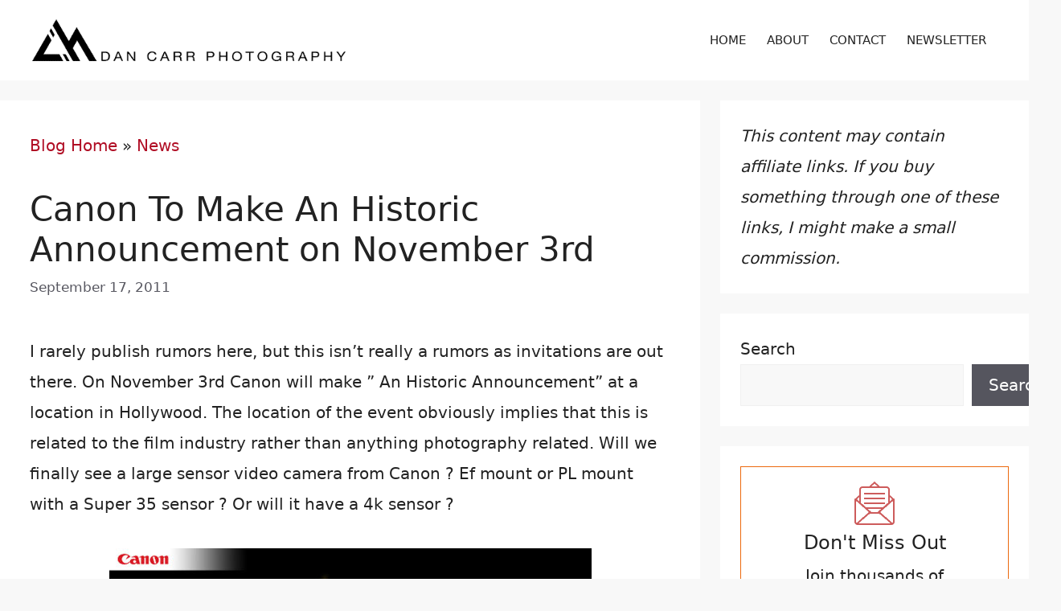

--- FILE ---
content_type: text/html; charset=UTF-8
request_url: https://dancarrphotography.com/blog/2011/09/17/canon-to-make-an-historic-announcement-on-november-3rd/
body_size: 21319
content:
<!DOCTYPE html>
<html lang="en-US" prefix="og: https://ogp.me/ns#">
<head>
	<meta charset="UTF-8">
	<style id="pmcs-13-galleryberg-css">/* Adds a space below all Galleryberg galleries*/
.galleryberg-gallery-container {margin-bottom: 1.9em;}</style><style id="pmcs-14-gravity-forms-css-css">.gform-theme--framework a{color:var(--accent)}.gform-theme--framework a:hover{color:var(--accent);text-decoration:underline}body .gform_wrapper.gform-theme.gform-theme--foundation.gform-theme--framework.gform-theme--orbital form .gform_footer input.gform_button:hover{background:var(--accent)}</style><style id="pmcs-17-wordpress-css-css">h3.h3-footer{margin-bottom:8px}.hide{display:none}.wp-block-separator.footer-line{background-color:#000;height:2px;margin-bottom:15px;margin-top:0}.comments-area{display:none}</style><style id="pmcs-18-wordpress-table-block-css-css">.entry-content tr td{border:1px solid #9e9e9e!important}.entry-content thead th,.entry-content tr th{background-color:#0000000D}.wp-block-table.is-style-stripes{border-bottom:0px!important}.wp-block-table thead{border-bottom:2px solid dimgray}</style><style id="pmcs-19-wordpress-image-and-gallery-css">.wp-block-image{margin-bottom:1.9em}figure.wp-block-gallery{margin-bottom:1.9em}</style>
<link rel='dns-prefetch' href='//ajax.googleapis.com'>
<link rel='dns-prefetch' href='//www.google-analytics.com'>
<link rel='dns-prefetch' href='//www.googletagservices.com'>
<link rel='dns-prefetch' href='//a.optmnstr.com'>
<link rel='dns-prefetch' href='//a.optmstr.com'>
<link rel='dns-prefetch' href='//api.optmnstr.com'>
<meta name="viewport" content="width=device-width, initial-scale=1">
<!-- Search Engine Optimization by Rank Math PRO - https://rankmath.com/ -->
<title>Canon To Make An Historic Announcement on November 3rd</title><link rel="preload" href="https://dancarrphotography.com/wp-content/cache/perfmatters/dancarrphotography.com/css/post.used.css?ver=1764999580" as="style" /><link rel="stylesheet" id="perfmatters-used-css" href="https://dancarrphotography.com/wp-content/cache/perfmatters/dancarrphotography.com/css/post.used.css?ver=1764999580" media="all" />
<meta name="description" content="I rarely publish rumors here, but this isn&#039;t really a rumors as invitations are out there. On November 3rd Canon will make &quot; An Historic Announcement&quot; at a"/>
<meta name="robots" content="follow, index, max-snippet:-1, max-video-preview:-1, max-image-preview:large"/>
<link rel="canonical" href="https://dancarrphotography.com/blog/2011/09/17/canon-to-make-an-historic-announcement-on-november-3rd/" />
<meta property="og:locale" content="en_US" />
<meta property="og:type" content="article" />
<meta property="og:title" content="Canon To Make An Historic Announcement on November 3rd" />
<meta property="og:description" content="I rarely publish rumors here, but this isn&#039;t really a rumors as invitations are out there. On November 3rd Canon will make &quot; An Historic Announcement&quot; at a" />
<meta property="og:url" content="https://dancarrphotography.com/blog/2011/09/17/canon-to-make-an-historic-announcement-on-november-3rd/" />
<meta property="og:site_name" content="Yukon Photographer - Dan Carr" />
<meta property="article:publisher" content="http://facebook.com/dancarrphoto" />
<meta property="article:author" content="https://www.facebook.com/dancarrphoto" />
<meta property="article:tag" content="canon" />
<meta property="article:tag" content="video" />
<meta property="article:section" content="Industry News" />
<meta property="og:updated_time" content="2025-11-22T15:52:44-08:00" />
<meta property="og:image" content="https://dancarrphotography.com/wp-content/uploads/2011/09/Canon-2011-11-03-The-Story-Begins.jpg" />
<meta property="og:image:secure_url" content="https://dancarrphotography.com/wp-content/uploads/2011/09/Canon-2011-11-03-The-Story-Begins.jpg" />
<meta property="og:image:width" content="600" />
<meta property="og:image:height" content="380" />
<meta property="og:image:alt" content="Canon To Make An Historic Announcement on November 3rd" />
<meta property="og:image:type" content="image/jpeg" />
<meta property="article:published_time" content="2011-09-17T13:55:50-07:00" />
<meta property="article:modified_time" content="2025-11-22T15:52:44-08:00" />
<meta name="twitter:card" content="summary_large_image" />
<meta name="twitter:title" content="Canon To Make An Historic Announcement on November 3rd" />
<meta name="twitter:description" content="I rarely publish rumors here, but this isn&#039;t really a rumors as invitations are out there. On November 3rd Canon will make &quot; An Historic Announcement&quot; at a" />
<meta name="twitter:site" content="@dancarrphoto" />
<meta name="twitter:creator" content="@dancarrphoto" />
<meta name="twitter:image" content="https://dancarrphotography.com/wp-content/uploads/2011/09/Canon-2011-11-03-The-Story-Begins.jpg" />
<meta name="twitter:label1" content="Written by" />
<meta name="twitter:data1" content="Dan Carr" />
<meta name="twitter:label2" content="Time to read" />
<meta name="twitter:data2" content="1 minute" />
<script type="application/ld+json" class="rank-math-schema-pro">{"@context":"https://schema.org","@graph":[{"@type":"Place","@id":"https://dancarrphotography.com/#place","address":{"@type":"PostalAddress","streetAddress":"PO Box 159","addressLocality":"Whitehorse","addressRegion":"Yukon","postalCode":"Y1A5X9","addressCountry":"Canada"}},{"@type":["ProfessionalService","Organization"],"@id":"https://dancarrphotography.com/#organization","name":"Dan Carr Photography","url":"https://dancarrphotography.com","sameAs":["http://facebook.com/dancarrphoto","https://twitter.com/dancarrphoto"],"address":{"@type":"PostalAddress","streetAddress":"PO Box 159","addressLocality":"Whitehorse","addressRegion":"Yukon","postalCode":"Y1A5X9","addressCountry":"Canada"},"logo":{"@type":"ImageObject","@id":"https://dancarrphotography.com/#logo","url":"https://dancarrphotography.com/wp-content/uploads/2023/08/dcp-logo-black-150x67.png","contentUrl":"https://dancarrphotography.com/wp-content/uploads/2023/08/dcp-logo-black-150x67.png","caption":"Dan Carr Photography","inLanguage":"en-US"},"openingHours":["Monday,Tuesday,Wednesday,Thursday,Friday,Saturday,Sunday 09:00-17:00"],"location":{"@id":"https://dancarrphotography.com/#place"},"image":{"@id":"https://dancarrphotography.com/#logo"}},{"@type":"WebSite","@id":"https://dancarrphotography.com/#website","url":"https://dancarrphotography.com","name":"Dan Carr Photography","publisher":{"@id":"https://dancarrphotography.com/#organization"},"inLanguage":"en-US"},{"@type":"ImageObject","@id":"https://dancarrphotography.com/wp-content/uploads/2011/09/Canon-2011-11-03-The-Story-Begins.jpg","url":"https://dancarrphotography.com/wp-content/uploads/2011/09/Canon-2011-11-03-The-Story-Begins.jpg","width":"200","height":"200","inLanguage":"en-US"},{"@type":"BreadcrumbList","@id":"https://dancarrphotography.com/blog/2011/09/17/canon-to-make-an-historic-announcement-on-november-3rd/#breadcrumb","itemListElement":[{"@type":"ListItem","position":"1","item":{"@id":"https://dancarrphotography.com/blog/","name":"Blog Home"}},{"@type":"ListItem","position":"2","item":{"@id":"https://dancarrphotography.com/blog/category/industry-news/","name":"News"}},{"@type":"ListItem","position":"3","item":{"@id":"https://dancarrphotography.com/blog/2011/09/17/canon-to-make-an-historic-announcement-on-november-3rd/","name":"Canon To Make An Historic Announcement on November 3rd"}}]},{"@type":"WebPage","@id":"https://dancarrphotography.com/blog/2011/09/17/canon-to-make-an-historic-announcement-on-november-3rd/#webpage","url":"https://dancarrphotography.com/blog/2011/09/17/canon-to-make-an-historic-announcement-on-november-3rd/","name":"Canon To Make An Historic Announcement on November 3rd","datePublished":"2011-09-17T13:55:50-07:00","dateModified":"2025-11-22T15:52:44-08:00","isPartOf":{"@id":"https://dancarrphotography.com/#website"},"primaryImageOfPage":{"@id":"https://dancarrphotography.com/wp-content/uploads/2011/09/Canon-2011-11-03-The-Story-Begins.jpg"},"inLanguage":"en-US","breadcrumb":{"@id":"https://dancarrphotography.com/blog/2011/09/17/canon-to-make-an-historic-announcement-on-november-3rd/#breadcrumb"}},{"@type":"Person","@id":"https://dancarrphotography.com/author/dan-carr/","name":"Dan Carr","description":"Dan Carr is a commercial and editorial photographer from Whitehorse, Yukon, specializing in the vast mountain landscapes and the wildlife within it","url":"https://dancarrphotography.com/author/dan-carr/","image":{"@type":"ImageObject","@id":"https://secure.gravatar.com/avatar/d83133f71b7ed604342887db012a0af795e70f03e9c850ae45b48a97c6f3cd32?s=96&amp;d=mm&amp;r=g","url":"https://secure.gravatar.com/avatar/d83133f71b7ed604342887db012a0af795e70f03e9c850ae45b48a97c6f3cd32?s=96&amp;d=mm&amp;r=g","caption":"Dan Carr","inLanguage":"en-US"},"sameAs":["http://shuttermuse.com","https://www.facebook.com/dancarrphoto","https://twitter.com/dancarrphoto"],"worksFor":{"@id":"https://dancarrphotography.com/#organization"}},{"@type":"BlogPosting","headline":"Canon To Make An Historic Announcement on November 3rd","datePublished":"2011-09-17T13:55:50-07:00","dateModified":"2025-11-22T15:52:44-08:00","articleSection":"Industry News","author":{"@id":"https://dancarrphotography.com/author/dan-carr/","name":"Dan Carr"},"publisher":{"@id":"https://dancarrphotography.com/#organization"},"description":"I rarely publish rumors here, but this isn&#039;t really a rumors as invitations are out there. On November 3rd Canon will make &quot; An Historic Announcement&quot; at a","name":"Canon To Make An Historic Announcement on November 3rd","@id":"https://dancarrphotography.com/blog/2011/09/17/canon-to-make-an-historic-announcement-on-november-3rd/#richSnippet","isPartOf":{"@id":"https://dancarrphotography.com/blog/2011/09/17/canon-to-make-an-historic-announcement-on-november-3rd/#webpage"},"image":{"@id":"https://dancarrphotography.com/wp-content/uploads/2011/09/Canon-2011-11-03-The-Story-Begins.jpg"},"inLanguage":"en-US","mainEntityOfPage":{"@id":"https://dancarrphotography.com/blog/2011/09/17/canon-to-make-an-historic-announcement-on-november-3rd/#webpage"}}]}</script>
<!-- /Rank Math WordPress SEO plugin -->

<link rel="alternate" type="application/rss+xml" title="Yukon Photographer - Dan Carr &raquo; Feed" href="https://dancarrphotography.com/feed/" />
<style id='wp-img-auto-sizes-contain-inline-css'>
img:is([sizes=auto i],[sizes^="auto," i]){contain-intrinsic-size:3000px 1500px}
/*# sourceURL=wp-img-auto-sizes-contain-inline-css */
</style>
<style id='wp-block-library-inline-css'>
:root{--wp-block-synced-color:#7a00df;--wp-block-synced-color--rgb:122,0,223;--wp-bound-block-color:var(--wp-block-synced-color);--wp-editor-canvas-background:#ddd;--wp-admin-theme-color:#007cba;--wp-admin-theme-color--rgb:0,124,186;--wp-admin-theme-color-darker-10:#006ba1;--wp-admin-theme-color-darker-10--rgb:0,107,160.5;--wp-admin-theme-color-darker-20:#005a87;--wp-admin-theme-color-darker-20--rgb:0,90,135;--wp-admin-border-width-focus:2px}@media (min-resolution:192dpi){:root{--wp-admin-border-width-focus:1.5px}}.wp-element-button{cursor:pointer}:root .has-very-light-gray-background-color{background-color:#eee}:root .has-very-dark-gray-background-color{background-color:#313131}:root .has-very-light-gray-color{color:#eee}:root .has-very-dark-gray-color{color:#313131}:root .has-vivid-green-cyan-to-vivid-cyan-blue-gradient-background{background:linear-gradient(135deg,#00d084,#0693e3)}:root .has-purple-crush-gradient-background{background:linear-gradient(135deg,#34e2e4,#4721fb 50%,#ab1dfe)}:root .has-hazy-dawn-gradient-background{background:linear-gradient(135deg,#faaca8,#dad0ec)}:root .has-subdued-olive-gradient-background{background:linear-gradient(135deg,#fafae1,#67a671)}:root .has-atomic-cream-gradient-background{background:linear-gradient(135deg,#fdd79a,#004a59)}:root .has-nightshade-gradient-background{background:linear-gradient(135deg,#330968,#31cdcf)}:root .has-midnight-gradient-background{background:linear-gradient(135deg,#020381,#2874fc)}:root{--wp--preset--font-size--normal:16px;--wp--preset--font-size--huge:42px}.has-regular-font-size{font-size:1em}.has-larger-font-size{font-size:2.625em}.has-normal-font-size{font-size:var(--wp--preset--font-size--normal)}.has-huge-font-size{font-size:var(--wp--preset--font-size--huge)}.has-text-align-center{text-align:center}.has-text-align-left{text-align:left}.has-text-align-right{text-align:right}.has-fit-text{white-space:nowrap!important}#end-resizable-editor-section{display:none}.aligncenter{clear:both}.items-justified-left{justify-content:flex-start}.items-justified-center{justify-content:center}.items-justified-right{justify-content:flex-end}.items-justified-space-between{justify-content:space-between}.screen-reader-text{border:0;clip-path:inset(50%);height:1px;margin:-1px;overflow:hidden;padding:0;position:absolute;width:1px;word-wrap:normal!important}.screen-reader-text:focus{background-color:#ddd;clip-path:none;color:#444;display:block;font-size:1em;height:auto;left:5px;line-height:normal;padding:15px 23px 14px;text-decoration:none;top:5px;width:auto;z-index:100000}html :where(.has-border-color){border-style:solid}html :where([style*=border-top-color]){border-top-style:solid}html :where([style*=border-right-color]){border-right-style:solid}html :where([style*=border-bottom-color]){border-bottom-style:solid}html :where([style*=border-left-color]){border-left-style:solid}html :where([style*=border-width]){border-style:solid}html :where([style*=border-top-width]){border-top-style:solid}html :where([style*=border-right-width]){border-right-style:solid}html :where([style*=border-bottom-width]){border-bottom-style:solid}html :where([style*=border-left-width]){border-left-style:solid}html :where(img[class*=wp-image-]){height:auto;max-width:100%}:where(figure){margin:0 0 1em}html :where(.is-position-sticky){--wp-admin--admin-bar--position-offset:var(--wp-admin--admin-bar--height,0px)}@media screen and (max-width:600px){html :where(.is-position-sticky){--wp-admin--admin-bar--position-offset:0px}}

/*# sourceURL=wp-block-library-inline-css */
</style><style id='wp-block-heading-inline-css'>
h1:where(.wp-block-heading).has-background,h2:where(.wp-block-heading).has-background,h3:where(.wp-block-heading).has-background,h4:where(.wp-block-heading).has-background,h5:where(.wp-block-heading).has-background,h6:where(.wp-block-heading).has-background{padding:1.25em 2.375em}h1.has-text-align-left[style*=writing-mode]:where([style*=vertical-lr]),h1.has-text-align-right[style*=writing-mode]:where([style*=vertical-rl]),h2.has-text-align-left[style*=writing-mode]:where([style*=vertical-lr]),h2.has-text-align-right[style*=writing-mode]:where([style*=vertical-rl]),h3.has-text-align-left[style*=writing-mode]:where([style*=vertical-lr]),h3.has-text-align-right[style*=writing-mode]:where([style*=vertical-rl]),h4.has-text-align-left[style*=writing-mode]:where([style*=vertical-lr]),h4.has-text-align-right[style*=writing-mode]:where([style*=vertical-rl]),h5.has-text-align-left[style*=writing-mode]:where([style*=vertical-lr]),h5.has-text-align-right[style*=writing-mode]:where([style*=vertical-rl]),h6.has-text-align-left[style*=writing-mode]:where([style*=vertical-lr]),h6.has-text-align-right[style*=writing-mode]:where([style*=vertical-rl]){rotate:180deg}
/*# sourceURL=https://dancarrphotography.com/wp-includes/blocks/heading/style.min.css */
</style>
<style id='wp-block-image-inline-css'>
.wp-block-image>a,.wp-block-image>figure>a{display:inline-block}.wp-block-image img{box-sizing:border-box;height:auto;max-width:100%;vertical-align:bottom}@media not (prefers-reduced-motion){.wp-block-image img.hide{visibility:hidden}.wp-block-image img.show{animation:show-content-image .4s}}.wp-block-image[style*=border-radius] img,.wp-block-image[style*=border-radius]>a{border-radius:inherit}.wp-block-image.has-custom-border img{box-sizing:border-box}.wp-block-image.aligncenter{text-align:center}.wp-block-image.alignfull>a,.wp-block-image.alignwide>a{width:100%}.wp-block-image.alignfull img,.wp-block-image.alignwide img{height:auto;width:100%}.wp-block-image .aligncenter,.wp-block-image .alignleft,.wp-block-image .alignright,.wp-block-image.aligncenter,.wp-block-image.alignleft,.wp-block-image.alignright{display:table}.wp-block-image .aligncenter>figcaption,.wp-block-image .alignleft>figcaption,.wp-block-image .alignright>figcaption,.wp-block-image.aligncenter>figcaption,.wp-block-image.alignleft>figcaption,.wp-block-image.alignright>figcaption{caption-side:bottom;display:table-caption}.wp-block-image .alignleft{float:left;margin:.5em 1em .5em 0}.wp-block-image .alignright{float:right;margin:.5em 0 .5em 1em}.wp-block-image .aligncenter{margin-left:auto;margin-right:auto}.wp-block-image :where(figcaption){margin-bottom:1em;margin-top:.5em}.wp-block-image.is-style-circle-mask img{border-radius:9999px}@supports ((-webkit-mask-image:none) or (mask-image:none)) or (-webkit-mask-image:none){.wp-block-image.is-style-circle-mask img{border-radius:0;-webkit-mask-image:url('data:image/svg+xml;utf8,<svg viewBox="0 0 100 100" xmlns="http://www.w3.org/2000/svg"><circle cx="50" cy="50" r="50"/></svg>');mask-image:url('data:image/svg+xml;utf8,<svg viewBox="0 0 100 100" xmlns="http://www.w3.org/2000/svg"><circle cx="50" cy="50" r="50"/></svg>');mask-mode:alpha;-webkit-mask-position:center;mask-position:center;-webkit-mask-repeat:no-repeat;mask-repeat:no-repeat;-webkit-mask-size:contain;mask-size:contain}}:root :where(.wp-block-image.is-style-rounded img,.wp-block-image .is-style-rounded img){border-radius:9999px}.wp-block-image figure{margin:0}.wp-lightbox-container{display:flex;flex-direction:column;position:relative}.wp-lightbox-container img{cursor:zoom-in}.wp-lightbox-container img:hover+button{opacity:1}.wp-lightbox-container button{align-items:center;backdrop-filter:blur(16px) saturate(180%);background-color:#5a5a5a40;border:none;border-radius:4px;cursor:zoom-in;display:flex;height:20px;justify-content:center;opacity:0;padding:0;position:absolute;right:16px;text-align:center;top:16px;width:20px;z-index:100}@media not (prefers-reduced-motion){.wp-lightbox-container button{transition:opacity .2s ease}}.wp-lightbox-container button:focus-visible{outline:3px auto #5a5a5a40;outline:3px auto -webkit-focus-ring-color;outline-offset:3px}.wp-lightbox-container button:hover{cursor:pointer;opacity:1}.wp-lightbox-container button:focus{opacity:1}.wp-lightbox-container button:focus,.wp-lightbox-container button:hover,.wp-lightbox-container button:not(:hover):not(:active):not(.has-background){background-color:#5a5a5a40;border:none}.wp-lightbox-overlay{box-sizing:border-box;cursor:zoom-out;height:100vh;left:0;overflow:hidden;position:fixed;top:0;visibility:hidden;width:100%;z-index:100000}.wp-lightbox-overlay .close-button{align-items:center;cursor:pointer;display:flex;justify-content:center;min-height:40px;min-width:40px;padding:0;position:absolute;right:calc(env(safe-area-inset-right) + 16px);top:calc(env(safe-area-inset-top) + 16px);z-index:5000000}.wp-lightbox-overlay .close-button:focus,.wp-lightbox-overlay .close-button:hover,.wp-lightbox-overlay .close-button:not(:hover):not(:active):not(.has-background){background:none;border:none}.wp-lightbox-overlay .lightbox-image-container{height:var(--wp--lightbox-container-height);left:50%;overflow:hidden;position:absolute;top:50%;transform:translate(-50%,-50%);transform-origin:top left;width:var(--wp--lightbox-container-width);z-index:9999999999}.wp-lightbox-overlay .wp-block-image{align-items:center;box-sizing:border-box;display:flex;height:100%;justify-content:center;margin:0;position:relative;transform-origin:0 0;width:100%;z-index:3000000}.wp-lightbox-overlay .wp-block-image img{height:var(--wp--lightbox-image-height);min-height:var(--wp--lightbox-image-height);min-width:var(--wp--lightbox-image-width);width:var(--wp--lightbox-image-width)}.wp-lightbox-overlay .wp-block-image figcaption{display:none}.wp-lightbox-overlay button{background:none;border:none}.wp-lightbox-overlay .scrim{background-color:#fff;height:100%;opacity:.9;position:absolute;width:100%;z-index:2000000}.wp-lightbox-overlay.active{visibility:visible}@media not (prefers-reduced-motion){.wp-lightbox-overlay.active{animation:turn-on-visibility .25s both}.wp-lightbox-overlay.active img{animation:turn-on-visibility .35s both}.wp-lightbox-overlay.show-closing-animation:not(.active){animation:turn-off-visibility .35s both}.wp-lightbox-overlay.show-closing-animation:not(.active) img{animation:turn-off-visibility .25s both}.wp-lightbox-overlay.zoom.active{animation:none;opacity:1;visibility:visible}.wp-lightbox-overlay.zoom.active .lightbox-image-container{animation:lightbox-zoom-in .4s}.wp-lightbox-overlay.zoom.active .lightbox-image-container img{animation:none}.wp-lightbox-overlay.zoom.active .scrim{animation:turn-on-visibility .4s forwards}.wp-lightbox-overlay.zoom.show-closing-animation:not(.active){animation:none}.wp-lightbox-overlay.zoom.show-closing-animation:not(.active) .lightbox-image-container{animation:lightbox-zoom-out .4s}.wp-lightbox-overlay.zoom.show-closing-animation:not(.active) .lightbox-image-container img{animation:none}.wp-lightbox-overlay.zoom.show-closing-animation:not(.active) .scrim{animation:turn-off-visibility .4s forwards}}@keyframes show-content-image{0%{visibility:hidden}99%{visibility:hidden}to{visibility:visible}}@keyframes turn-on-visibility{0%{opacity:0}to{opacity:1}}@keyframes turn-off-visibility{0%{opacity:1;visibility:visible}99%{opacity:0;visibility:visible}to{opacity:0;visibility:hidden}}@keyframes lightbox-zoom-in{0%{transform:translate(calc((-100vw + var(--wp--lightbox-scrollbar-width))/2 + var(--wp--lightbox-initial-left-position)),calc(-50vh + var(--wp--lightbox-initial-top-position))) scale(var(--wp--lightbox-scale))}to{transform:translate(-50%,-50%) scale(1)}}@keyframes lightbox-zoom-out{0%{transform:translate(-50%,-50%) scale(1);visibility:visible}99%{visibility:visible}to{transform:translate(calc((-100vw + var(--wp--lightbox-scrollbar-width))/2 + var(--wp--lightbox-initial-left-position)),calc(-50vh + var(--wp--lightbox-initial-top-position))) scale(var(--wp--lightbox-scale));visibility:hidden}}
/*# sourceURL=https://dancarrphotography.com/wp-includes/blocks/image/style.min.css */
</style>
<style id='wp-block-search-inline-css'>
.wp-block-search__button{margin-left:10px;word-break:normal}.wp-block-search__button.has-icon{line-height:0}.wp-block-search__button svg{height:1.25em;min-height:24px;min-width:24px;width:1.25em;fill:currentColor;vertical-align:text-bottom}:where(.wp-block-search__button){border:1px solid #ccc;padding:6px 10px}.wp-block-search__inside-wrapper{display:flex;flex:auto;flex-wrap:nowrap;max-width:100%}.wp-block-search__label{width:100%}.wp-block-search.wp-block-search__button-only .wp-block-search__button{box-sizing:border-box;display:flex;flex-shrink:0;justify-content:center;margin-left:0;max-width:100%}.wp-block-search.wp-block-search__button-only .wp-block-search__inside-wrapper{min-width:0!important;transition-property:width}.wp-block-search.wp-block-search__button-only .wp-block-search__input{flex-basis:100%;transition-duration:.3s}.wp-block-search.wp-block-search__button-only.wp-block-search__searchfield-hidden,.wp-block-search.wp-block-search__button-only.wp-block-search__searchfield-hidden .wp-block-search__inside-wrapper{overflow:hidden}.wp-block-search.wp-block-search__button-only.wp-block-search__searchfield-hidden .wp-block-search__input{border-left-width:0!important;border-right-width:0!important;flex-basis:0;flex-grow:0;margin:0;min-width:0!important;padding-left:0!important;padding-right:0!important;width:0!important}:where(.wp-block-search__input){appearance:none;border:1px solid #949494;flex-grow:1;font-family:inherit;font-size:inherit;font-style:inherit;font-weight:inherit;letter-spacing:inherit;line-height:inherit;margin-left:0;margin-right:0;min-width:3rem;padding:8px;text-decoration:unset!important;text-transform:inherit}:where(.wp-block-search__button-inside .wp-block-search__inside-wrapper){background-color:#fff;border:1px solid #949494;box-sizing:border-box;padding:4px}:where(.wp-block-search__button-inside .wp-block-search__inside-wrapper) .wp-block-search__input{border:none;border-radius:0;padding:0 4px}:where(.wp-block-search__button-inside .wp-block-search__inside-wrapper) .wp-block-search__input:focus{outline:none}:where(.wp-block-search__button-inside .wp-block-search__inside-wrapper) :where(.wp-block-search__button){padding:4px 8px}.wp-block-search.aligncenter .wp-block-search__inside-wrapper{margin:auto}.wp-block[data-align=right] .wp-block-search.wp-block-search__button-only .wp-block-search__inside-wrapper{float:right}
/*# sourceURL=https://dancarrphotography.com/wp-includes/blocks/search/style.min.css */
</style>
<style id='wp-block-paragraph-inline-css'>
.is-small-text{font-size:.875em}.is-regular-text{font-size:1em}.is-large-text{font-size:2.25em}.is-larger-text{font-size:3em}.has-drop-cap:not(:focus):first-letter{float:left;font-size:8.4em;font-style:normal;font-weight:100;line-height:.68;margin:.05em .1em 0 0;text-transform:uppercase}body.rtl .has-drop-cap:not(:focus):first-letter{float:none;margin-left:.1em}p.has-drop-cap.has-background{overflow:hidden}:root :where(p.has-background){padding:1.25em 2.375em}:where(p.has-text-color:not(.has-link-color)) a{color:inherit}p.has-text-align-left[style*="writing-mode:vertical-lr"],p.has-text-align-right[style*="writing-mode:vertical-rl"]{rotate:180deg}
/*# sourceURL=https://dancarrphotography.com/wp-includes/blocks/paragraph/style.min.css */
</style>
<style id='wp-block-separator-inline-css'>
@charset "UTF-8";.wp-block-separator{border:none;border-top:2px solid}:root :where(.wp-block-separator.is-style-dots){height:auto;line-height:1;text-align:center}:root :where(.wp-block-separator.is-style-dots):before{color:currentColor;content:"···";font-family:serif;font-size:1.5em;letter-spacing:2em;padding-left:2em}.wp-block-separator.is-style-dots{background:none!important;border:none!important}
/*# sourceURL=https://dancarrphotography.com/wp-includes/blocks/separator/style.min.css */
</style>
<style id='wp-block-spacer-inline-css'>
.wp-block-spacer{clear:both}
/*# sourceURL=https://dancarrphotography.com/wp-includes/blocks/spacer/style.min.css */
</style>
<style id='global-styles-inline-css'>
:root{--wp--preset--aspect-ratio--square: 1;--wp--preset--aspect-ratio--4-3: 4/3;--wp--preset--aspect-ratio--3-4: 3/4;--wp--preset--aspect-ratio--3-2: 3/2;--wp--preset--aspect-ratio--2-3: 2/3;--wp--preset--aspect-ratio--16-9: 16/9;--wp--preset--aspect-ratio--9-16: 9/16;--wp--preset--color--black: #000000;--wp--preset--color--cyan-bluish-gray: #abb8c3;--wp--preset--color--white: #ffffff;--wp--preset--color--pale-pink: #f78da7;--wp--preset--color--vivid-red: #cf2e2e;--wp--preset--color--luminous-vivid-orange: #ff6900;--wp--preset--color--luminous-vivid-amber: #fcb900;--wp--preset--color--light-green-cyan: #7bdcb5;--wp--preset--color--vivid-green-cyan: #00d084;--wp--preset--color--pale-cyan-blue: #8ed1fc;--wp--preset--color--vivid-cyan-blue: #0693e3;--wp--preset--color--vivid-purple: #9b51e0;--wp--preset--color--contrast: var(--contrast);--wp--preset--color--contrast-2: var(--contrast-2);--wp--preset--color--contrast-3: var(--contrast-3);--wp--preset--color--base: var(--base);--wp--preset--color--base-2: var(--base-2);--wp--preset--color--base-3: var(--base-3);--wp--preset--color--accent: var(--accent);--wp--preset--gradient--vivid-cyan-blue-to-vivid-purple: linear-gradient(135deg,rgb(6,147,227) 0%,rgb(155,81,224) 100%);--wp--preset--gradient--light-green-cyan-to-vivid-green-cyan: linear-gradient(135deg,rgb(122,220,180) 0%,rgb(0,208,130) 100%);--wp--preset--gradient--luminous-vivid-amber-to-luminous-vivid-orange: linear-gradient(135deg,rgb(252,185,0) 0%,rgb(255,105,0) 100%);--wp--preset--gradient--luminous-vivid-orange-to-vivid-red: linear-gradient(135deg,rgb(255,105,0) 0%,rgb(207,46,46) 100%);--wp--preset--gradient--very-light-gray-to-cyan-bluish-gray: linear-gradient(135deg,rgb(238,238,238) 0%,rgb(169,184,195) 100%);--wp--preset--gradient--cool-to-warm-spectrum: linear-gradient(135deg,rgb(74,234,220) 0%,rgb(151,120,209) 20%,rgb(207,42,186) 40%,rgb(238,44,130) 60%,rgb(251,105,98) 80%,rgb(254,248,76) 100%);--wp--preset--gradient--blush-light-purple: linear-gradient(135deg,rgb(255,206,236) 0%,rgb(152,150,240) 100%);--wp--preset--gradient--blush-bordeaux: linear-gradient(135deg,rgb(254,205,165) 0%,rgb(254,45,45) 50%,rgb(107,0,62) 100%);--wp--preset--gradient--luminous-dusk: linear-gradient(135deg,rgb(255,203,112) 0%,rgb(199,81,192) 50%,rgb(65,88,208) 100%);--wp--preset--gradient--pale-ocean: linear-gradient(135deg,rgb(255,245,203) 0%,rgb(182,227,212) 50%,rgb(51,167,181) 100%);--wp--preset--gradient--electric-grass: linear-gradient(135deg,rgb(202,248,128) 0%,rgb(113,206,126) 100%);--wp--preset--gradient--midnight: linear-gradient(135deg,rgb(2,3,129) 0%,rgb(40,116,252) 100%);--wp--preset--font-size--small: 13px;--wp--preset--font-size--medium: 20px;--wp--preset--font-size--large: 36px;--wp--preset--font-size--x-large: 42px;--wp--preset--spacing--20: 0.44rem;--wp--preset--spacing--30: 0.67rem;--wp--preset--spacing--40: 1rem;--wp--preset--spacing--50: 1.5rem;--wp--preset--spacing--60: 2.25rem;--wp--preset--spacing--70: 3.38rem;--wp--preset--spacing--80: 5.06rem;--wp--preset--shadow--natural: 6px 6px 9px rgba(0, 0, 0, 0.2);--wp--preset--shadow--deep: 12px 12px 50px rgba(0, 0, 0, 0.4);--wp--preset--shadow--sharp: 6px 6px 0px rgba(0, 0, 0, 0.2);--wp--preset--shadow--outlined: 6px 6px 0px -3px rgb(255, 255, 255), 6px 6px rgb(0, 0, 0);--wp--preset--shadow--crisp: 6px 6px 0px rgb(0, 0, 0);}:where(.is-layout-flex){gap: 0.5em;}:where(.is-layout-grid){gap: 0.5em;}body .is-layout-flex{display: flex;}.is-layout-flex{flex-wrap: wrap;align-items: center;}.is-layout-flex > :is(*, div){margin: 0;}body .is-layout-grid{display: grid;}.is-layout-grid > :is(*, div){margin: 0;}:where(.wp-block-columns.is-layout-flex){gap: 2em;}:where(.wp-block-columns.is-layout-grid){gap: 2em;}:where(.wp-block-post-template.is-layout-flex){gap: 1.25em;}:where(.wp-block-post-template.is-layout-grid){gap: 1.25em;}.has-black-color{color: var(--wp--preset--color--black) !important;}.has-cyan-bluish-gray-color{color: var(--wp--preset--color--cyan-bluish-gray) !important;}.has-white-color{color: var(--wp--preset--color--white) !important;}.has-pale-pink-color{color: var(--wp--preset--color--pale-pink) !important;}.has-vivid-red-color{color: var(--wp--preset--color--vivid-red) !important;}.has-luminous-vivid-orange-color{color: var(--wp--preset--color--luminous-vivid-orange) !important;}.has-luminous-vivid-amber-color{color: var(--wp--preset--color--luminous-vivid-amber) !important;}.has-light-green-cyan-color{color: var(--wp--preset--color--light-green-cyan) !important;}.has-vivid-green-cyan-color{color: var(--wp--preset--color--vivid-green-cyan) !important;}.has-pale-cyan-blue-color{color: var(--wp--preset--color--pale-cyan-blue) !important;}.has-vivid-cyan-blue-color{color: var(--wp--preset--color--vivid-cyan-blue) !important;}.has-vivid-purple-color{color: var(--wp--preset--color--vivid-purple) !important;}.has-black-background-color{background-color: var(--wp--preset--color--black) !important;}.has-cyan-bluish-gray-background-color{background-color: var(--wp--preset--color--cyan-bluish-gray) !important;}.has-white-background-color{background-color: var(--wp--preset--color--white) !important;}.has-pale-pink-background-color{background-color: var(--wp--preset--color--pale-pink) !important;}.has-vivid-red-background-color{background-color: var(--wp--preset--color--vivid-red) !important;}.has-luminous-vivid-orange-background-color{background-color: var(--wp--preset--color--luminous-vivid-orange) !important;}.has-luminous-vivid-amber-background-color{background-color: var(--wp--preset--color--luminous-vivid-amber) !important;}.has-light-green-cyan-background-color{background-color: var(--wp--preset--color--light-green-cyan) !important;}.has-vivid-green-cyan-background-color{background-color: var(--wp--preset--color--vivid-green-cyan) !important;}.has-pale-cyan-blue-background-color{background-color: var(--wp--preset--color--pale-cyan-blue) !important;}.has-vivid-cyan-blue-background-color{background-color: var(--wp--preset--color--vivid-cyan-blue) !important;}.has-vivid-purple-background-color{background-color: var(--wp--preset--color--vivid-purple) !important;}.has-black-border-color{border-color: var(--wp--preset--color--black) !important;}.has-cyan-bluish-gray-border-color{border-color: var(--wp--preset--color--cyan-bluish-gray) !important;}.has-white-border-color{border-color: var(--wp--preset--color--white) !important;}.has-pale-pink-border-color{border-color: var(--wp--preset--color--pale-pink) !important;}.has-vivid-red-border-color{border-color: var(--wp--preset--color--vivid-red) !important;}.has-luminous-vivid-orange-border-color{border-color: var(--wp--preset--color--luminous-vivid-orange) !important;}.has-luminous-vivid-amber-border-color{border-color: var(--wp--preset--color--luminous-vivid-amber) !important;}.has-light-green-cyan-border-color{border-color: var(--wp--preset--color--light-green-cyan) !important;}.has-vivid-green-cyan-border-color{border-color: var(--wp--preset--color--vivid-green-cyan) !important;}.has-pale-cyan-blue-border-color{border-color: var(--wp--preset--color--pale-cyan-blue) !important;}.has-vivid-cyan-blue-border-color{border-color: var(--wp--preset--color--vivid-cyan-blue) !important;}.has-vivid-purple-border-color{border-color: var(--wp--preset--color--vivid-purple) !important;}.has-vivid-cyan-blue-to-vivid-purple-gradient-background{background: var(--wp--preset--gradient--vivid-cyan-blue-to-vivid-purple) !important;}.has-light-green-cyan-to-vivid-green-cyan-gradient-background{background: var(--wp--preset--gradient--light-green-cyan-to-vivid-green-cyan) !important;}.has-luminous-vivid-amber-to-luminous-vivid-orange-gradient-background{background: var(--wp--preset--gradient--luminous-vivid-amber-to-luminous-vivid-orange) !important;}.has-luminous-vivid-orange-to-vivid-red-gradient-background{background: var(--wp--preset--gradient--luminous-vivid-orange-to-vivid-red) !important;}.has-very-light-gray-to-cyan-bluish-gray-gradient-background{background: var(--wp--preset--gradient--very-light-gray-to-cyan-bluish-gray) !important;}.has-cool-to-warm-spectrum-gradient-background{background: var(--wp--preset--gradient--cool-to-warm-spectrum) !important;}.has-blush-light-purple-gradient-background{background: var(--wp--preset--gradient--blush-light-purple) !important;}.has-blush-bordeaux-gradient-background{background: var(--wp--preset--gradient--blush-bordeaux) !important;}.has-luminous-dusk-gradient-background{background: var(--wp--preset--gradient--luminous-dusk) !important;}.has-pale-ocean-gradient-background{background: var(--wp--preset--gradient--pale-ocean) !important;}.has-electric-grass-gradient-background{background: var(--wp--preset--gradient--electric-grass) !important;}.has-midnight-gradient-background{background: var(--wp--preset--gradient--midnight) !important;}.has-small-font-size{font-size: var(--wp--preset--font-size--small) !important;}.has-medium-font-size{font-size: var(--wp--preset--font-size--medium) !important;}.has-large-font-size{font-size: var(--wp--preset--font-size--large) !important;}.has-x-large-font-size{font-size: var(--wp--preset--font-size--x-large) !important;}
/*# sourceURL=global-styles-inline-css */
</style>
<style id='core-block-supports-inline-css'>
.wp-elements-62cc7a647d3ec8b430cc2a3a4035ddb3 a:where(:not(.wp-element-button)){color:#000000;}.wp-elements-43a397cff49c170cdff649931566ff0a a:where(:not(.wp-element-button)){color:#000000;}
/*# sourceURL=core-block-supports-inline-css */
</style>

<style id='classic-theme-styles-inline-css'>
/*! This file is auto-generated */
.wp-block-button__link{color:#fff;background-color:#32373c;border-radius:9999px;box-shadow:none;text-decoration:none;padding:calc(.667em + 2px) calc(1.333em + 2px);font-size:1.125em}.wp-block-file__button{background:#32373c;color:#fff;text-decoration:none}
/*# sourceURL=/wp-includes/css/classic-themes.min.css */
</style>
<link rel="stylesheet" id="generate-comments-css" media="all" data-pmdelayedstyle="https://dancarrphotography.com/wp-content/themes/generatepress/assets/css/components/comments.min.css?ver=3.6.1">
<link rel="stylesheet" id="generate-widget-areas-css" media="all" data-pmdelayedstyle="https://dancarrphotography.com/wp-content/themes/generatepress/assets/css/components/widget-areas.min.css?ver=3.6.1">
<link rel="stylesheet" id="generate-style-css" media="all" data-pmdelayedstyle="https://dancarrphotography.com/wp-content/themes/generatepress/assets/css/main.min.css?ver=3.6.1">
<style id='generate-style-inline-css'>
@media (max-width:768px){}
body{background-color:var(--base-2);color:var(--contrast);}a{color:var(--accent);}a:hover, a:focus{text-decoration:underline;}.entry-title a, .site-branding a, a.button, .wp-block-button__link, .main-navigation a{text-decoration:none;}a:hover, a:focus, a:active{color:var(--contrast);}.grid-container{max-width:1400px;}.wp-block-group__inner-container{max-width:1400px;margin-left:auto;margin-right:auto;}@media (max-width: 1200px) and (min-width: 769px){.inside-header{display:flex;flex-direction:column;align-items:center;}.site-logo, .site-branding{margin-bottom:1.5em;}#site-navigation{margin:0 auto;}.header-widget{margin-top:1.5em;}}.site-header .header-image{width:390px;}:root{--contrast:#222222;--contrast-2:#575760;--contrast-3:#b2b2be;--base:#f0f0f0;--base-2:#f8f8f8;--base-3:#ffffff;--accent:#b00d24;}:root .has-contrast-color{color:var(--contrast);}:root .has-contrast-background-color{background-color:var(--contrast);}:root .has-contrast-2-color{color:var(--contrast-2);}:root .has-contrast-2-background-color{background-color:var(--contrast-2);}:root .has-contrast-3-color{color:var(--contrast-3);}:root .has-contrast-3-background-color{background-color:var(--contrast-3);}:root .has-base-color{color:var(--base);}:root .has-base-background-color{background-color:var(--base);}:root .has-base-2-color{color:var(--base-2);}:root .has-base-2-background-color{background-color:var(--base-2);}:root .has-base-3-color{color:var(--base-3);}:root .has-base-3-background-color{background-color:var(--base-3);}:root .has-accent-color{color:var(--accent);}:root .has-accent-background-color{background-color:var(--accent);}body, button, input, select, textarea{font-family:-apple-system, system-ui, BlinkMacSystemFont, "Segoe UI", Helvetica, Arial, sans-serif, "Apple Color Emoji", "Segoe UI Emoji", "Segoe UI Symbol";font-weight:400;font-size:20px;}body{line-height:1.9;}p{margin-bottom:1.8em;}.wp-block-image figcaption{font-weight:500;font-size:17px;line-height:2.2;}h2{line-height:2.2em;margin-bottom:18px;}h2.entry-title{font-size:25px;line-height:1.6;}.top-bar{background-color:#636363;color:#ffffff;}.top-bar a{color:#ffffff;}.top-bar a:hover{color:#303030;}.site-header{background-color:var(--base-3);}.main-title a,.main-title a:hover{color:var(--contrast);}.site-description{color:var(--contrast-2);}.mobile-menu-control-wrapper .menu-toggle,.mobile-menu-control-wrapper .menu-toggle:hover,.mobile-menu-control-wrapper .menu-toggle:focus,.has-inline-mobile-toggle #site-navigation.toggled{background-color:rgba(0, 0, 0, 0.02);}.main-navigation,.main-navigation ul ul{background-color:var(--base-3);}.main-navigation .main-nav ul li a, .main-navigation .menu-toggle, .main-navigation .menu-bar-items{color:var(--contrast);}.main-navigation .main-nav ul li:not([class*="current-menu-"]):hover > a, .main-navigation .main-nav ul li:not([class*="current-menu-"]):focus > a, .main-navigation .main-nav ul li.sfHover:not([class*="current-menu-"]) > a, .main-navigation .menu-bar-item:hover > a, .main-navigation .menu-bar-item.sfHover > a{color:var(--accent);}button.menu-toggle:hover,button.menu-toggle:focus{color:var(--contrast);}.main-navigation .main-nav ul li[class*="current-menu-"] > a{color:var(--accent);}.navigation-search input[type="search"],.navigation-search input[type="search"]:active, .navigation-search input[type="search"]:focus, .main-navigation .main-nav ul li.search-item.active > a, .main-navigation .menu-bar-items .search-item.active > a{color:var(--accent);}.main-navigation ul ul{background-color:var(--base);}.separate-containers .inside-article, .separate-containers .comments-area, .separate-containers .page-header, .one-container .container, .separate-containers .paging-navigation, .inside-page-header{background-color:var(--base-3);}.entry-title a{color:var(--contrast);}.entry-title a:hover{color:var(--contrast-2);}.entry-meta{color:var(--contrast-2);}.sidebar .widget{background-color:var(--base-3);}.footer-widgets{background-color:var(--base);}.site-info{color:var(--base-3);background-color:var(--contrast);}.site-info a{color:var(--base-3);}input[type="text"],input[type="email"],input[type="url"],input[type="password"],input[type="search"],input[type="tel"],input[type="number"],textarea,select{color:var(--contrast);background-color:var(--base-2);border-color:var(--base);}input[type="text"]:focus,input[type="email"]:focus,input[type="url"]:focus,input[type="password"]:focus,input[type="search"]:focus,input[type="tel"]:focus,input[type="number"]:focus,textarea:focus,select:focus{color:var(--contrast);background-color:var(--base-2);border-color:var(--contrast-3);}button,html input[type="button"],input[type="reset"],input[type="submit"],a.button,a.wp-block-button__link:not(.has-background){color:#ffffff;background-color:#55555e;}button:hover,html input[type="button"]:hover,input[type="reset"]:hover,input[type="submit"]:hover,a.button:hover,button:focus,html input[type="button"]:focus,input[type="reset"]:focus,input[type="submit"]:focus,a.button:focus,a.wp-block-button__link:not(.has-background):active,a.wp-block-button__link:not(.has-background):focus,a.wp-block-button__link:not(.has-background):hover{color:#ffffff;background-color:#3f4047;}a.generate-back-to-top{background-color:rgba( 0,0,0,0.4 );color:#ffffff;}a.generate-back-to-top:hover,a.generate-back-to-top:focus{background-color:rgba( 0,0,0,0.6 );color:#ffffff;}:root{--gp-search-modal-bg-color:var(--base-3);--gp-search-modal-text-color:var(--contrast);--gp-search-modal-overlay-bg-color:rgba(0,0,0,0.2);}@media (max-width: 768px){.main-navigation .menu-bar-item:hover > a, .main-navigation .menu-bar-item.sfHover > a{background:none;color:var(--contrast);}}.nav-below-header .main-navigation .inside-navigation.grid-container, .nav-above-header .main-navigation .inside-navigation.grid-container{padding:0px 27px 0px 27px;}.separate-containers .inside-article, .separate-containers .comments-area, .separate-containers .page-header, .separate-containers .paging-navigation, .one-container .site-content, .inside-page-header{padding:37px;}.site-main .wp-block-group__inner-container{padding:37px;}.separate-containers .paging-navigation{padding-top:20px;padding-bottom:20px;}.entry-content .alignwide, body:not(.no-sidebar) .entry-content .alignfull{margin-left:-37px;width:calc(100% + 74px);max-width:calc(100% + 74px);}.one-container.right-sidebar .site-main,.one-container.both-right .site-main{margin-right:37px;}.one-container.left-sidebar .site-main,.one-container.both-left .site-main{margin-left:37px;}.one-container.both-sidebars .site-main{margin:0px 37px 0px 37px;}.sidebar .widget, .page-header, .widget-area .main-navigation, .site-main > *{margin-bottom:25px;}.separate-containers .site-main{margin:25px;}.both-right .inside-left-sidebar,.both-left .inside-left-sidebar{margin-right:12px;}.both-right .inside-right-sidebar,.both-left .inside-right-sidebar{margin-left:12px;}.one-container.archive .post:not(:last-child):not(.is-loop-template-item), .one-container.blog .post:not(:last-child):not(.is-loop-template-item){padding-bottom:37px;}.separate-containers .featured-image{margin-top:25px;}.separate-containers .inside-right-sidebar, .separate-containers .inside-left-sidebar{margin-top:25px;margin-bottom:25px;}.main-navigation .main-nav ul li a,.menu-toggle,.main-navigation .menu-bar-item > a{padding-left:13px;padding-right:13px;}.main-navigation .main-nav ul ul li a{padding:10px 13px 10px 13px;}.rtl .menu-item-has-children .dropdown-menu-toggle{padding-left:13px;}.menu-item-has-children .dropdown-menu-toggle{padding-right:13px;}.rtl .main-navigation .main-nav ul li.menu-item-has-children > a{padding-right:13px;}.widget-area .widget{padding:25px;}@media (max-width:768px){.separate-containers .inside-article, .separate-containers .comments-area, .separate-containers .page-header, .separate-containers .paging-navigation, .one-container .site-content, .inside-page-header{padding:30px;}.site-main .wp-block-group__inner-container{padding:30px;}.inside-top-bar{padding-right:30px;padding-left:30px;}.inside-header{padding-right:30px;padding-left:30px;}.widget-area .widget{padding-top:30px;padding-right:30px;padding-bottom:30px;padding-left:30px;}.footer-widgets-container{padding-top:30px;padding-right:30px;padding-bottom:30px;padding-left:30px;}.inside-site-info{padding-right:30px;padding-left:30px;}.entry-content .alignwide, body:not(.no-sidebar) .entry-content .alignfull{margin-left:-30px;width:calc(100% + 60px);max-width:calc(100% + 60px);}.one-container .site-main .paging-navigation{margin-bottom:25px;}}/* End cached CSS */.is-right-sidebar{width:30%;}.is-left-sidebar{width:30%;}.site-content .content-area{width:70%;}@media (max-width: 768px){.main-navigation .menu-toggle,.sidebar-nav-mobile:not(#sticky-placeholder){display:block;}.main-navigation ul,.gen-sidebar-nav,.main-navigation:not(.slideout-navigation):not(.toggled) .main-nav > ul,.has-inline-mobile-toggle #site-navigation .inside-navigation > *:not(.navigation-search):not(.main-nav){display:none;}.nav-align-right .inside-navigation,.nav-align-center .inside-navigation{justify-content:space-between;}.has-inline-mobile-toggle .mobile-menu-control-wrapper{display:flex;flex-wrap:wrap;}.has-inline-mobile-toggle .inside-header{flex-direction:row;text-align:left;flex-wrap:wrap;}.has-inline-mobile-toggle .header-widget,.has-inline-mobile-toggle #site-navigation{flex-basis:100%;}.nav-float-left .has-inline-mobile-toggle #site-navigation{order:10;}}
.dynamic-author-image-rounded{border-radius:100%;}.dynamic-featured-image, .dynamic-author-image{vertical-align:middle;}.one-container.blog .dynamic-content-template:not(:last-child), .one-container.archive .dynamic-content-template:not(:last-child){padding-bottom:0px;}.dynamic-entry-excerpt > p:last-child{margin-bottom:0px;}
.main-navigation.toggled .main-nav > ul{background-color: var(--base-3)}.sticky-enabled .gen-sidebar-nav.is_stuck .main-navigation {margin-bottom: 0px;}.sticky-enabled .gen-sidebar-nav.is_stuck {z-index: 500;}.sticky-enabled .main-navigation.is_stuck {box-shadow: 0 2px 2px -2px rgba(0, 0, 0, .2);}.navigation-stick:not(.gen-sidebar-nav) {left: 0;right: 0;width: 100% !important;}.nav-float-right .navigation-stick {width: 100% !important;left: 0;}.nav-float-right .navigation-stick .navigation-branding {margin-right: auto;}.main-navigation.has-sticky-branding:not(.grid-container) .inside-navigation:not(.grid-container) .navigation-branding{margin-left: 10px;}.main-navigation.navigation-stick.has-sticky-branding .inside-navigation.grid-container{padding-left:40px;padding-right:40px;}@media (max-width:768px){.main-navigation.navigation-stick.has-sticky-branding .inside-navigation.grid-container{padding-left:0;padding-right:0;}}
.post-image:not(:first-child), .page-content:not(:first-child), .entry-content:not(:first-child), .entry-summary:not(:first-child), footer.entry-meta{margin-top:2.4em;}.post-image-above-header .inside-article div.featured-image, .post-image-above-header .inside-article div.post-image{margin-bottom:2.4em;}
/*# sourceURL=generate-style-inline-css */
</style>
<style id='generateblocks-inline-css'>
.gb-container-1a156df7{font-size:14px;padding:20px;margin-top:30px;margin-right:auto;margin-left:auto;border:1px solid #000000;background-color:#ffffff;color:#000000;}.gb-container-67e8898e{height:100%;padding:0;}.gb-grid-wrapper > .gb-grid-column-67e8898e{width:15%;}.gb-container-a137b4c4{height:100%;padding:0;}.gb-grid-wrapper > .gb-grid-column-a137b4c4{width:85%;}.gb-container-3edd0449{padding-top:10px;padding-right:10px;padding-bottom:10px;border-right-width:1px;border-right-style:solid;border-bottom-width:1px;border-bottom-style:solid;border-left-width:1px;border-left-style:solid;background-color:var(--base);}.gb-grid-wrapper > .gb-grid-column-433d35e1{width:50%;}.gb-grid-wrapper > .gb-grid-column-103515db{width:50%;}.gb-grid-wrapper-8ecc939e{display:flex;flex-wrap:wrap;margin-left:-30px;}.gb-grid-wrapper-8ecc939e > .gb-grid-column{box-sizing:border-box;padding-left:30px;}.gb-grid-wrapper-682fee38{display:flex;flex-wrap:wrap;margin-left:-40px;}.gb-grid-wrapper-682fee38 > .gb-grid-column{box-sizing:border-box;padding-left:40px;}p.gb-headline-9e39b975{font-size:20px;font-weight:600;margin-bottom:5px;}p.gb-headline-9e39b975 a{color:#000000;}p.gb-headline-9e39b975 a:hover{color:#000000;}.gb-button-wrapper{display:flex;flex-wrap:wrap;align-items:flex-start;justify-content:flex-start;clear:both;}.gb-button-wrapper-f40c3456{justify-content:flex-end;}.gb-button-wrapper a.gb-button-24ee8296{display:inline-flex;align-items:center;justify-content:center;text-align:center;padding:3px;margin-right:5px;color:#000000;text-decoration:none;}.gb-button-wrapper a.gb-button-24ee8296:hover, .gb-button-wrapper a.gb-button-24ee8296:active, .gb-button-wrapper a.gb-button-24ee8296:focus{color:var(--accent);}.gb-button-wrapper a.gb-button-24ee8296 .gb-icon{line-height:0;}.gb-button-wrapper a.gb-button-24ee8296 .gb-icon svg{width:1em;height:1em;fill:currentColor;}.gb-button-wrapper a.gb-button-b5c094d3{display:inline-flex;align-items:center;justify-content:center;text-align:center;padding:3px;margin-right:5px;color:#000000;text-decoration:none;}.gb-button-wrapper a.gb-button-b5c094d3:hover, .gb-button-wrapper a.gb-button-b5c094d3:active, .gb-button-wrapper a.gb-button-b5c094d3:focus{color:var(--accent);}.gb-button-wrapper a.gb-button-b5c094d3 .gb-icon{line-height:0;}.gb-button-wrapper a.gb-button-b5c094d3 .gb-icon svg{width:1em;height:1em;fill:currentColor;}.gb-button-wrapper a.gb-button-3026421d{display:inline-flex;align-items:center;justify-content:center;text-align:center;padding:3px;margin-right:5px;color:#000000;text-decoration:none;}.gb-button-wrapper a.gb-button-3026421d:hover, .gb-button-wrapper a.gb-button-3026421d:active, .gb-button-wrapper a.gb-button-3026421d:focus{color:var(--accent);}.gb-button-wrapper a.gb-button-3026421d .gb-icon{line-height:0;}.gb-button-wrapper a.gb-button-3026421d .gb-icon svg{width:1em;height:1em;fill:currentColor;}.gb-button-wrapper a.gb-button-a99066e4{display:inline-flex;align-items:center;justify-content:center;text-align:center;padding:3px;margin-right:5px;color:#000000;text-decoration:none;}.gb-button-wrapper a.gb-button-a99066e4:hover, .gb-button-wrapper a.gb-button-a99066e4:active, .gb-button-wrapper a.gb-button-a99066e4:focus{color:var(--accent);}.gb-button-wrapper a.gb-button-a99066e4 .gb-icon{line-height:0;}.gb-button-wrapper a.gb-button-a99066e4 .gb-icon svg{width:1em;height:1em;fill:currentColor;}.gb-button-wrapper a.gb-button-ba20204d{display:inline-flex;align-items:center;justify-content:center;text-align:center;padding:3px;margin-right:5px;color:#000000;text-decoration:none;}.gb-button-wrapper a.gb-button-ba20204d:hover, .gb-button-wrapper a.gb-button-ba20204d:active, .gb-button-wrapper a.gb-button-ba20204d:focus{color:var(--accent);}.gb-button-wrapper a.gb-button-ba20204d .gb-icon{line-height:0;}.gb-button-wrapper a.gb-button-ba20204d .gb-icon svg{width:1em;height:1em;fill:currentColor;}@media (max-width: 767px) {.gb-grid-wrapper > .gb-grid-column-67e8898e{width:100%;}.gb-grid-wrapper > .gb-grid-column-a137b4c4{width:100%;}.gb-grid-wrapper > .gb-grid-column-433d35e1{width:100%;}.gb-grid-wrapper > .gb-grid-column-103515db{width:100%;}}:root{--gb-container-width:1400px;}.gb-container .wp-block-image img{vertical-align:middle;}.gb-grid-wrapper .wp-block-image{margin-bottom:0;}.gb-highlight{background:none;}.gb-shape{line-height:0;}
/*# sourceURL=generateblocks-inline-css */
</style>
<link rel="stylesheet" id="generate-navigation-branding-css" media="all" data-pmdelayedstyle="https://dancarrphotography.com/wp-content/plugins/gp-premium/menu-plus/functions/css/navigation-branding-flex.min.css?ver=2.5.5">
<style id='generate-navigation-branding-inline-css'>
@media (max-width: 768px){.site-header, #site-navigation, #sticky-navigation{display:none !important;opacity:0.0;}#mobile-header{display:block !important;width:100% !important;}#mobile-header .main-nav > ul{display:none;}#mobile-header.toggled .main-nav > ul, #mobile-header .menu-toggle, #mobile-header .mobile-bar-items{display:block;}#mobile-header .main-nav{-ms-flex:0 0 100%;flex:0 0 100%;-webkit-box-ordinal-group:5;-ms-flex-order:4;order:4;}}.main-navigation.has-branding .inside-navigation.grid-container, .main-navigation.has-branding.grid-container .inside-navigation:not(.grid-container){padding:0px 37px 0px 37px;}.main-navigation.has-branding:not(.grid-container) .inside-navigation:not(.grid-container) .navigation-branding{margin-left:10px;}.navigation-branding img, .site-logo.mobile-header-logo img{height:60px;width:auto;}.navigation-branding .main-title{line-height:60px;}@media (max-width: 768px){.main-navigation.has-branding.nav-align-center .menu-bar-items, .main-navigation.has-sticky-branding.navigation-stick.nav-align-center .menu-bar-items{margin-left:auto;}.navigation-branding{margin-right:auto;margin-left:10px;}.navigation-branding .main-title, .mobile-header-navigation .site-logo{margin-left:10px;}.main-navigation.has-branding .inside-navigation.grid-container{padding:0px;}}
/*# sourceURL=generate-navigation-branding-inline-css */
</style>
<script src="https://dancarrphotography.com/wp-includes/js/jquery/jquery.min.js?ver=3.7.1" id="jquery-core-js"></script>
<script src="https://dancarrphotography.com/wp-includes/js/jquery/jquery-migrate.min.js?ver=3.4.1" id="jquery-migrate-js" defer></script>
<link rel="https://api.w.org/" href="https://dancarrphotography.com/wp-json/" /><link rel="alternate" title="JSON" type="application/json" href="https://dancarrphotography.com/wp-json/wp/v2/posts/7009" /><!-- Meta Pixel Code -->
<script type="pmdelayedscript" data-cfasync="false" data-no-optimize="1" data-no-defer="1" data-no-minify="1">
!function(f,b,e,v,n,t,s)
{if(f.fbq)return;n=f.fbq=function(){n.callMethod?
n.callMethod.apply(n,arguments):n.queue.push(arguments)};
if(!f._fbq)f._fbq=n;n.push=n;n.loaded=!0;n.version='2.0';
n.queue=[];t=b.createElement(e);t.async=!0;
t.src=v;s=b.getElementsByTagName(e)[0];
s.parentNode.insertBefore(t,s)}(window, document,'script',
'https://connect.facebook.net/en_US/fbevents.js');
fbq('init', '788227279319305');
fbq('track', 'PageView');
</script>
<noscript><img height="1" width="1" style="display:none"
src="https://www.facebook.com/tr?id=788227279319305&ev=PageView&noscript=1"
/></noscript>
<!-- End Meta Pixel Code --><link rel="icon" href="https://dancarrphotography.com/wp-content/uploads/2021/04/cropped-cropped-dcp-favicon-icon-512-V2-150x150.png" sizes="32x32" />
<link rel="icon" href="https://dancarrphotography.com/wp-content/uploads/2021/04/cropped-cropped-dcp-favicon-icon-512-V2-300x300.png" sizes="192x192" />
<link rel="apple-touch-icon" href="https://dancarrphotography.com/wp-content/uploads/2021/04/cropped-cropped-dcp-favicon-icon-512-V2-300x300.png" />
<meta name="msapplication-TileImage" content="https://dancarrphotography.com/wp-content/uploads/2021/04/cropped-cropped-dcp-favicon-icon-512-V2-300x300.png" />
<noscript><style>.perfmatters-lazy[data-src]{display:none !important;}</style></noscript></head>

<body class="wp-singular post-template-default single single-post postid-7009 single-format-standard wp-custom-logo wp-embed-responsive wp-theme-generatepress post-image-above-header post-image-aligned-center sticky-menu-fade mobile-header mobile-header-logo mobile-header-sticky right-sidebar nav-float-right separate-containers header-aligned-center dropdown-hover" itemtype="https://schema.org/Blog" itemscope>
	<a class="screen-reader-text skip-link" href="#content" title="Skip to content">Skip to content</a>		<header class="site-header has-inline-mobile-toggle" id="masthead" aria-label="Site"  itemtype="https://schema.org/WPHeader" itemscope>
			<div class="inside-header grid-container">
				<div class="site-logo">
					<a href="https://dancarrphotography.com/" rel="home">
						<img  class="header-image is-logo-image" alt="Yukon Photographer &#8211; Dan Carr" src="https://dancarrphotography.com/wp-content/uploads/2023/08/dcp-logo-black.png" width="500" height="67" />
					</a>
				</div>	<nav class="main-navigation mobile-menu-control-wrapper" id="mobile-menu-control-wrapper" aria-label="Mobile Toggle">
				<button data-nav="site-navigation" class="menu-toggle" aria-controls="primary-menu" aria-expanded="false">
			<span class="gp-icon icon-menu-bars"><svg viewBox="0 0 512 512" aria-hidden="true" xmlns="http://www.w3.org/2000/svg" width="1em" height="1em"><path d="M0 96c0-13.255 10.745-24 24-24h464c13.255 0 24 10.745 24 24s-10.745 24-24 24H24c-13.255 0-24-10.745-24-24zm0 160c0-13.255 10.745-24 24-24h464c13.255 0 24 10.745 24 24s-10.745 24-24 24H24c-13.255 0-24-10.745-24-24zm0 160c0-13.255 10.745-24 24-24h464c13.255 0 24 10.745 24 24s-10.745 24-24 24H24c-13.255 0-24-10.745-24-24z" /></svg><svg viewBox="0 0 512 512" aria-hidden="true" xmlns="http://www.w3.org/2000/svg" width="1em" height="1em"><path d="M71.029 71.029c9.373-9.372 24.569-9.372 33.942 0L256 222.059l151.029-151.03c9.373-9.372 24.569-9.372 33.942 0 9.372 9.373 9.372 24.569 0 33.942L289.941 256l151.03 151.029c9.372 9.373 9.372 24.569 0 33.942-9.373 9.372-24.569 9.372-33.942 0L256 289.941l-151.029 151.03c-9.373 9.372-24.569 9.372-33.942 0-9.372-9.373-9.372-24.569 0-33.942L222.059 256 71.029 104.971c-9.372-9.373-9.372-24.569 0-33.942z" /></svg></span><span class="screen-reader-text">Menu</span>		</button>
	</nav>
			<nav class="main-navigation sub-menu-right" id="site-navigation" aria-label="Primary"  itemtype="https://schema.org/SiteNavigationElement" itemscope>
			<div class="inside-navigation grid-container">
								<button class="menu-toggle" aria-controls="primary-menu" aria-expanded="false">
					<span class="gp-icon icon-menu-bars"><svg viewBox="0 0 512 512" aria-hidden="true" xmlns="http://www.w3.org/2000/svg" width="1em" height="1em"><path d="M0 96c0-13.255 10.745-24 24-24h464c13.255 0 24 10.745 24 24s-10.745 24-24 24H24c-13.255 0-24-10.745-24-24zm0 160c0-13.255 10.745-24 24-24h464c13.255 0 24 10.745 24 24s-10.745 24-24 24H24c-13.255 0-24-10.745-24-24zm0 160c0-13.255 10.745-24 24-24h464c13.255 0 24 10.745 24 24s-10.745 24-24 24H24c-13.255 0-24-10.745-24-24z" /></svg><svg viewBox="0 0 512 512" aria-hidden="true" xmlns="http://www.w3.org/2000/svg" width="1em" height="1em"><path d="M71.029 71.029c9.373-9.372 24.569-9.372 33.942 0L256 222.059l151.029-151.03c9.373-9.372 24.569-9.372 33.942 0 9.372 9.373 9.372 24.569 0 33.942L289.941 256l151.03 151.029c9.372 9.373 9.372 24.569 0 33.942-9.373 9.372-24.569 9.372-33.942 0L256 289.941l-151.029 151.03c-9.373 9.372-24.569 9.372-33.942 0-9.372-9.373-9.372-24.569 0-33.942L222.059 256 71.029 104.971c-9.372-9.373-9.372-24.569 0-33.942z" /></svg></span><span class="screen-reader-text">Menu</span>				</button>
				<div id="primary-menu" class="main-nav"><ul id="menu-main-menu" class=" menu sf-menu"><li id="menu-item-12680" class="menu-item menu-item-type-custom menu-item-object-custom menu-item-home menu-item-12680"><a href="https://dancarrphotography.com">HOME</a></li>
<li id="menu-item-225306" class="menu-item menu-item-type-post_type menu-item-object-page menu-item-225306"><a href="https://dancarrphotography.com/about/">ABOUT</a></li>
<li id="menu-item-222921" class="menu-item menu-item-type-post_type menu-item-object-page menu-item-222921"><a href="https://dancarrphotography.com/contact/">CONTACT</a></li>
<li id="menu-item-225278" class="menu-item menu-item-type-post_type menu-item-object-page menu-item-225278"><a href="https://dancarrphotography.com/newsletter/">NEWSLETTER</a></li>
</ul></div>			</div>
		</nav>
					</div>
		</header>
				<nav id="mobile-header" data-auto-hide-sticky itemtype="https://schema.org/SiteNavigationElement" itemscope class="main-navigation mobile-header-navigation has-branding has-sticky-branding">
			<div class="inside-navigation grid-container grid-parent">
				<div class="site-logo mobile-header-logo">
						<a href="https://dancarrphotography.com/" title="Yukon Photographer &#8211; Dan Carr" rel="home">
							<img src="https://dancarrphotography.com/wp-content/uploads/2023/08/dcp-logo-black.png" alt="Yukon Photographer &#8211; Dan Carr" class="is-logo-image" width="500" height="67" />
						</a>
					</div>					<button class="menu-toggle" aria-controls="mobile-menu" aria-expanded="false">
						<span class="gp-icon icon-menu-bars"><svg viewBox="0 0 512 512" aria-hidden="true" xmlns="http://www.w3.org/2000/svg" width="1em" height="1em"><path d="M0 96c0-13.255 10.745-24 24-24h464c13.255 0 24 10.745 24 24s-10.745 24-24 24H24c-13.255 0-24-10.745-24-24zm0 160c0-13.255 10.745-24 24-24h464c13.255 0 24 10.745 24 24s-10.745 24-24 24H24c-13.255 0-24-10.745-24-24zm0 160c0-13.255 10.745-24 24-24h464c13.255 0 24 10.745 24 24s-10.745 24-24 24H24c-13.255 0-24-10.745-24-24z" /></svg><svg viewBox="0 0 512 512" aria-hidden="true" xmlns="http://www.w3.org/2000/svg" width="1em" height="1em"><path d="M71.029 71.029c9.373-9.372 24.569-9.372 33.942 0L256 222.059l151.029-151.03c9.373-9.372 24.569-9.372 33.942 0 9.372 9.373 9.372 24.569 0 33.942L289.941 256l151.03 151.029c9.372 9.373 9.372 24.569 0 33.942-9.373 9.372-24.569 9.372-33.942 0L256 289.941l-151.029 151.03c-9.373 9.372-24.569 9.372-33.942 0-9.372-9.373-9.372-24.569 0-33.942L222.059 256 71.029 104.971c-9.372-9.373-9.372-24.569 0-33.942z" /></svg></span><span class="screen-reader-text">Menu</span>					</button>
					<div id="mobile-menu" class="main-nav"><ul id="menu-main-menu-1" class=" menu sf-menu"><li class="menu-item menu-item-type-custom menu-item-object-custom menu-item-home menu-item-12680"><a href="https://dancarrphotography.com">HOME</a></li>
<li class="menu-item menu-item-type-post_type menu-item-object-page menu-item-225306"><a href="https://dancarrphotography.com/about/">ABOUT</a></li>
<li class="menu-item menu-item-type-post_type menu-item-object-page menu-item-222921"><a href="https://dancarrphotography.com/contact/">CONTACT</a></li>
<li class="menu-item menu-item-type-post_type menu-item-object-page menu-item-225278"><a href="https://dancarrphotography.com/newsletter/">NEWSLETTER</a></li>
</ul></div>			</div><!-- .inside-navigation -->
		</nav><!-- #site-navigation -->
		
	<div class="site grid-container container hfeed" id="page">
				<div class="site-content" id="content">
			
	<div class="content-area" id="primary">
		<main class="site-main" id="main">
			
<article id="post-7009" class="post-7009 post type-post status-publish format-standard hentry category-industry-news tag-canon tag-video" itemtype="https://schema.org/CreativeWork" itemscope>
	<div class="inside-article">
					<header class="entry-header">
				<nav aria-label="breadcrumbs" class="rank-math-breadcrumb"><p><a href="https://dancarrphotography.com/blog/">Blog Home</a><span class="separator"> &raquo; </span><a href="https://dancarrphotography.com/blog/category/industry-news/">News</a></p></nav><h1 class="entry-title" itemprop="headline">Canon To Make An Historic Announcement on November 3rd</h1>		<div class="entry-meta">
			<span class="posted-on"><time class="updated" datetime="2025-11-22T15:52:44-08:00" itemprop="dateModified">November 22, 2025</time><time class="entry-date published" datetime="2011-09-17T13:55:50-07:00" itemprop="datePublished">September 17, 2011</time></span> 		</div>
					</header>
			
		<div class="entry-content" itemprop="text">
			
<p>I rarely publish rumors here, but this isn&#8217;t really a rumors as invitations are out there.  On November 3rd Canon will make &#8221; An Historic Announcement&#8221; at a location in Hollywood.  The location of the event obviously implies that this is related to the film industry rather than anything photography related.  Will we finally see a large sensor video camera from Canon ?  Ef mount or PL mount with a Super 35 sensor ?  Or will it have a 4k sensor ?</p>


<div class="wp-block-image">
<figure data-wp-context="{&quot;imageId&quot;:&quot;6974db7152c31&quot;}" data-wp-interactive="core/image" data-wp-key="6974db7152c31" class="aligncenter size-full wp-lightbox-container"><img fetchpriority="high" decoding="async" width="600" height="380" data-wp-class--hide="state.isContentHidden" data-wp-class--show="state.isContentVisible" data-wp-init="callbacks.setButtonStyles" data-wp-on--click="actions.showLightbox" data-wp-on--load="callbacks.setButtonStyles" data-wp-on-window--resize="callbacks.setButtonStyles" src="https://dancarrphotography.com/wp-content/uploads/2011/09/Canon-2011-11-03-The-Story-Begins.jpg" alt="" class="wp-image-7010" title="Canon-2011-11-03-The-Story-Begins" srcset="https://dancarrphotography.com/wp-content/uploads/2011/09/Canon-2011-11-03-The-Story-Begins.jpg 600w, https://dancarrphotography.com/wp-content/uploads/2011/09/Canon-2011-11-03-The-Story-Begins-300x190.jpg 300w" sizes="(max-width: 600px) 100vw, 600px" /><button
			class="lightbox-trigger"
			type="button"
			aria-haspopup="dialog"
			aria-label="Enlarge"
			data-wp-init="callbacks.initTriggerButton"
			data-wp-on--click="actions.showLightbox"
			data-wp-style--right="state.imageButtonRight"
			data-wp-style--top="state.imageButtonTop"
		>
			<svg xmlns="http://www.w3.org/2000/svg" width="12" height="12" fill="none" viewBox="0 0 12 12">
				<path fill="#fff" d="M2 0a2 2 0 0 0-2 2v2h1.5V2a.5.5 0 0 1 .5-.5h2V0H2Zm2 10.5H2a.5.5 0 0 1-.5-.5V8H0v2a2 2 0 0 0 2 2h2v-1.5ZM8 12v-1.5h2a.5.5 0 0 0 .5-.5V8H12v2a2 2 0 0 1-2 2H8Zm2-12a2 2 0 0 1 2 2v2h-1.5V2a.5.5 0 0 0-.5-.5H8V0h2Z" />
			</svg>
		</button></figure>
</div>


<p>It&#8217;s always seemed odd that Canon didn&#8217;t jump head first into the large sensor wars with the Panasonic AF100 and the Sony F3 and FS100.  The technology was there already in the Canon DSLRs so it made sense.  Yet Canon never unveiled anything&#8230;&#8230; perhaps because they knew that 1080p is a standard that is on it&#8217;s way out ?  4k will be the new standard, of that there is no question so perhaps Canon spent the time working towards 4k in a more affordable package than something like  RED Epic of the new Sony F65 ?  At photoplus Expo last year they did show a working 4k sensor in a camera that was deemed a &#8220;concept&#8221; only.  At IBC last week in Amsterdam JVC showed the first camcorder with a 4k sensor as well, so 4k will be coming to the masses, it&#8217;s only a matter of time.</p>
		</div>

		
<div style="height:25px" aria-hidden="true" class="wp-block-spacer"></div>


<div class="gb-container gb-container-1a156df7">
<div class="gb-grid-wrapper gb-grid-wrapper-8ecc939e">
<div class="gb-grid-column gb-grid-column-67e8898e"><div class="gb-container gb-container-67e8898e">
<img alt="Photo of author" src="data:image/svg+xml,%3Csvg%20xmlns=&#039;http://www.w3.org/2000/svg&#039;%20width=&#039;90&#039;%20height=&#039;90&#039;%20viewBox=&#039;0%200%2090%2090&#039;%3E%3C/svg%3E" class="avatar avatar-90 photo dynamic-author-image perfmatters-lazy" height="90" width="90" decoding="async" data-src="https://secure.gravatar.com/avatar/d83133f71b7ed604342887db012a0af795e70f03e9c850ae45b48a97c6f3cd32?s=90&#038;d=mm&#038;r=g" data-srcset="https://secure.gravatar.com/avatar/d83133f71b7ed604342887db012a0af795e70f03e9c850ae45b48a97c6f3cd32?s=180&#038;d=mm&#038;r=g 2x" /><noscript><img alt='Photo of author' src='https://secure.gravatar.com/avatar/d83133f71b7ed604342887db012a0af795e70f03e9c850ae45b48a97c6f3cd32?s=90&#038;d=mm&#038;r=g' srcset='https://secure.gravatar.com/avatar/d83133f71b7ed604342887db012a0af795e70f03e9c850ae45b48a97c6f3cd32?s=180&#038;d=mm&#038;r=g 2x' class='avatar avatar-90 photo dynamic-author-image' height='90' width='90' decoding='async'/></noscript>
</div></div>

<div class="gb-grid-column gb-grid-column-a137b4c4"><div class="gb-container gb-container-a137b4c4">

<p class="gb-headline gb-headline-9e39b975 gb-headline-text"><a href="https://dancarrphotography.com/author/dan-carr/">Dan Carr</a></p>


<div class="dynamic-author-description">Founder of Shutter Muse, full time photographer and creative educator. Dan lives in the Canadian Yukon, but his wanderlust often sends him in search of images all around the world to meet the needs of clients and readers alike.</div>
</div></div>
</div>
</div>

<div class="gb-container gb-container-3edd0449">
<div class="gb-button-wrapper gb-button-wrapper-f40c3456 gb-button gb-button-24ee8296">

<a class="gb-button gb-button-24ee8296" href="https://www.instagram.com/dancarrphoto" rel="nofollow"><span class="gb-icon"><svg aria-hidden="true" role="img" height="1em" width="1em" viewBox="0 0 448 512" xmlns="http://www.w3.org/2000/svg"><path fill="currentColor" d="M224.1 141c-63.6 0-114.9 51.3-114.9 114.9s51.3 114.9 114.9 114.9S339 319.5 339 255.9 287.7 141 224.1 141zm0 189.6c-41.1 0-74.7-33.5-74.7-74.7s33.5-74.7 74.7-74.7 74.7 33.5 74.7 74.7-33.6 74.7-74.7 74.7zm146.4-194.3c0 14.9-12 26.8-26.8 26.8-14.9 0-26.8-12-26.8-26.8s12-26.8 26.8-26.8 26.8 12 26.8 26.8zm76.1 27.2c-1.7-35.9-9.9-67.7-36.2-93.9-26.2-26.2-58-34.4-93.9-36.2-37-2.1-147.9-2.1-184.9 0-35.8 1.7-67.6 9.9-93.9 36.1s-34.4 58-36.2 93.9c-2.1 37-2.1 147.9 0 184.9 1.7 35.9 9.9 67.7 36.2 93.9s58 34.4 93.9 36.2c37 2.1 147.9 2.1 184.9 0 35.9-1.7 67.7-9.9 93.9-36.2 26.2-26.2 34.4-58 36.2-93.9 2.1-37 2.1-147.8 0-184.8zM398.8 388c-7.8 19.6-22.9 34.7-42.6 42.6-29.5 11.7-99.5 9-132.1 9s-102.7 2.6-132.1-9c-19.6-7.8-34.7-22.9-42.6-42.6-11.7-29.5-9-99.5-9-132.1s-2.6-102.7 9-132.1c7.8-19.6 22.9-34.7 42.6-42.6 29.5-11.7 99.5-9 132.1-9s102.7-2.6 132.1 9c19.6 7.8 34.7 22.9 42.6 42.6 11.7 29.5 9 99.5 9 132.1s2.7 102.7-9 132.1z"></path></svg></span></a>



<a class="gb-button gb-button-b5c094d3" href="https://www.facebook.com/dancarrphoto" rel="nofollow"><span class="gb-icon"><svg aria-hidden="true" role="img" height="1em" width="1em" viewBox="0 0 320 512" xmlns="http://www.w3.org/2000/svg"><path fill="currentColor" d="M279.14 288l14.22-92.66h-88.91v-60.13c0-25.35 12.42-50.06 52.24-50.06h40.42V6.26S260.43 0 225.36 0c-73.22 0-121.08 44.38-121.08 124.72v70.62H22.89V288h81.39v224h100.17V288z"></path></svg></span></a>



<a class="gb-button gb-button-3026421d" href="https://www.twitter.com/dancarrphoto" rel="nofollow"><span class="gb-icon"><svg aria-hidden="true" role="img" height="1em" width="1em" viewBox="0 0 512 512" xmlns="http://www.w3.org/2000/svg"><path fill="currentColor" d="M459.37 151.716c.325 4.548.325 9.097.325 13.645 0 138.72-105.583 298.558-298.558 298.558-59.452 0-114.68-17.219-161.137-47.106 8.447.974 16.568 1.299 25.34 1.299 49.055 0 94.213-16.568 130.274-44.832-46.132-.975-84.792-31.188-98.112-72.772 6.498.974 12.995 1.624 19.818 1.624 9.421 0 18.843-1.3 27.614-3.573-48.081-9.747-84.143-51.98-84.143-102.985v-1.299c13.969 7.797 30.214 12.67 47.431 13.319-28.264-18.843-46.781-51.005-46.781-87.391 0-19.492 5.197-37.36 14.294-52.954 51.655 63.675 129.3 105.258 216.365 109.807-1.624-7.797-2.599-15.918-2.599-24.04 0-57.828 46.782-104.934 104.934-104.934 30.213 0 57.502 12.67 76.67 33.137 23.715-4.548 46.456-13.32 66.599-25.34-7.798 24.366-24.366 44.833-46.132 57.827 21.117-2.273 41.584-8.122 60.426-16.243-14.292 20.791-32.161 39.308-52.628 54.253z"></path></svg></span></a>



<a class="gb-button gb-button-a99066e4" href="https://pinterest.com/dancarrphoto" rel="nofollow"><span class="gb-icon"><svg aria-hidden="true" role="img" height="1em" width="1em" viewBox="0 0 384 512" xmlns="http://www.w3.org/2000/svg"><path fill="currentColor" d="M204 6.5C101.4 6.5 0 74.9 0 185.6 0 256 39.6 296 63.6 296c9.9 0 15.6-27.6 15.6-35.4 0-9.3-23.7-29.1-23.7-67.8 0-80.4 61.2-137.4 140.4-137.4 68.1 0 118.5 38.7 118.5 109.8 0 53.1-21.3 152.7-90.3 152.7-24.9 0-46.2-18-46.2-43.8 0-37.8 26.4-74.4 26.4-113.4 0-66.2-93.9-54.2-93.9 25.8 0 16.8 2.1 35.4 9.6 50.7-13.8 59.4-42 147.9-42 209.1 0 18.9 2.7 37.5 4.5 56.4 3.4 3.8 1.7 3.4 6.9 1.5 50.4-69 48.6-82.5 71.4-172.8 12.3 23.4 44.1 36 69.3 36 106.2 0 153.9-103.5 153.9-196.8C384 71.3 298.2 6.5 204 6.5z"></path></svg></span></a>



<a class="gb-button gb-button-ba20204d" href="https://www.youtube.com/dancarrphotography" rel="nofollow"><span class="gb-icon"><svg aria-hidden="true" role="img" height="1em" width="1em" viewBox="0 0 576 512" xmlns="http://www.w3.org/2000/svg"><path fill="currentColor" d="M549.655 124.083c-6.281-23.65-24.787-42.276-48.284-48.597C458.781 64 288 64 288 64S117.22 64 74.629 75.486c-23.497 6.322-42.003 24.947-48.284 48.597-11.412 42.867-11.412 132.305-11.412 132.305s0 89.438 11.412 132.305c6.281 23.65 24.787 41.5 48.284 47.821C117.22 448 288 448 288 448s170.78 0 213.371-11.486c23.497-6.321 42.003-24.171 48.284-47.821 11.412-42.867 11.412-132.305 11.412-132.305s0-89.438-11.412-132.305zm-317.51 213.508V175.185l142.739 81.205-142.739 81.201z"></path></svg></span></a>

</div>
</div>		<footer class="entry-meta" aria-label="Entry meta">
			<span class="cat-links"><span class="gp-icon icon-categories"><svg viewBox="0 0 512 512" aria-hidden="true" xmlns="http://www.w3.org/2000/svg" width="1em" height="1em"><path d="M0 112c0-26.51 21.49-48 48-48h110.014a48 48 0 0143.592 27.907l12.349 26.791A16 16 0 00228.486 128H464c26.51 0 48 21.49 48 48v224c0 26.51-21.49 48-48 48H48c-26.51 0-48-21.49-48-48V112z" /></svg></span><span class="screen-reader-text">Categories </span><a href="https://dancarrphotography.com/blog/category/industry-news/" rel="category tag">Industry News</a></span> <span class="tags-links"><span class="gp-icon icon-tags"><svg viewBox="0 0 512 512" aria-hidden="true" xmlns="http://www.w3.org/2000/svg" width="1em" height="1em"><path d="M20 39.5c-8.836 0-16 7.163-16 16v176c0 4.243 1.686 8.313 4.687 11.314l224 224c6.248 6.248 16.378 6.248 22.626 0l176-176c6.244-6.244 6.25-16.364.013-22.615l-223.5-224A15.999 15.999 0 00196.5 39.5H20zm56 96c0-13.255 10.745-24 24-24s24 10.745 24 24-10.745 24-24 24-24-10.745-24-24z"/><path d="M259.515 43.015c4.686-4.687 12.284-4.687 16.97 0l228 228c4.686 4.686 4.686 12.284 0 16.97l-180 180c-4.686 4.687-12.284 4.687-16.97 0-4.686-4.686-4.686-12.284 0-16.97L479.029 279.5 259.515 59.985c-4.686-4.686-4.686-12.284 0-16.97z" /></svg></span><span class="screen-reader-text">Tags </span><a href="https://dancarrphotography.com/blog/tag/canon/" rel="tag">canon</a>, <a href="https://dancarrphotography.com/blog/tag/video/" rel="tag">video</a></span> 		</footer>
		
<div style="height:30px" aria-hidden="true" class="wp-block-spacer"></div>



<h3 class="wp-block-heading h3-footer">Featured Posts</h3>



<hr class="wp-block-separator has-text-color has-black-color has-css-opacity has-black-background-color has-background footer-line is-style-wide"/>


<div class="gb-grid-wrapper gb-grid-wrapper-682fee38">
<div class="gb-grid-column gb-grid-column-433d35e1"><div class="gb-container gb-container-433d35e1">

<h4 class="wp-block-heading has-text-color has-link-color wp-elements-62cc7a647d3ec8b430cc2a3a4035ddb3" style="color:#000000"><a href="https://shuttermuse.com/gura-gear-kiboko-city-commuter-18l-review/" data-type="link" data-id="https://shuttermuse.com/gura-gear-kiboko-city-commuter-18l-review/" target="_blank" rel="noreferrer noopener">This Is the Best Camera Bag I’ve Ever Used</a></h4>



<figure class="wp-block-image size-large"><a href="https://shuttermuse.com/gura-gear-kiboko-city-commuter-18l-review/"><img decoding="async" width="1024" height="536" src="data:image/svg+xml,%3Csvg%20xmlns=&#039;http://www.w3.org/2000/svg&#039;%20width=&#039;1024&#039;%20height=&#039;536&#039;%20viewBox=&#039;0%200%201024%20536&#039;%3E%3C/svg%3E" alt class="wp-image-225316 perfmatters-lazy" data-src="https://dancarrphotography.com/wp-content/uploads/2023/08/gura-gear-kiboko-city-commuter-review-1024x536.jpg" data-srcset="https://dancarrphotography.com/wp-content/uploads/2023/08/gura-gear-kiboko-city-commuter-review-1024x536.jpg 1024w, https://dancarrphotography.com/wp-content/uploads/2023/08/gura-gear-kiboko-city-commuter-review-300x157.jpg 300w, https://dancarrphotography.com/wp-content/uploads/2023/08/gura-gear-kiboko-city-commuter-review-768x402.jpg 768w, https://dancarrphotography.com/wp-content/uploads/2023/08/gura-gear-kiboko-city-commuter-review.jpg 1200w" data-sizes="(max-width: 1024px) 100vw, 1024px" /><noscript><img decoding="async" width="1024" height="536" src="https://dancarrphotography.com/wp-content/uploads/2023/08/gura-gear-kiboko-city-commuter-review-1024x536.jpg" alt="" class="wp-image-225316" srcset="https://dancarrphotography.com/wp-content/uploads/2023/08/gura-gear-kiboko-city-commuter-review-1024x536.jpg 1024w, https://dancarrphotography.com/wp-content/uploads/2023/08/gura-gear-kiboko-city-commuter-review-300x157.jpg 300w, https://dancarrphotography.com/wp-content/uploads/2023/08/gura-gear-kiboko-city-commuter-review-768x402.jpg 768w, https://dancarrphotography.com/wp-content/uploads/2023/08/gura-gear-kiboko-city-commuter-review.jpg 1200w" sizes="(max-width: 1024px) 100vw, 1024px" /></noscript></a></figure>

</div></div>

<div class="gb-grid-column gb-grid-column-103515db"><div class="gb-container gb-container-103515db">

<h4 class="wp-block-heading has-text-color has-link-color wp-elements-43a397cff49c170cdff649931566ff0a" style="color:#000000"><a href="https://shuttermuse.com/best-all-in-one-tripod-head/" target="_blank" rel="noreferrer noopener">The Best All-In-One Tripod Head for Landscapes and Wildlife</a></h4>



<figure class="wp-block-image size-large"><a href="https://shuttermuse.com/best-all-in-one-tripod-head/"><img decoding="async" width="1024" height="536" src="data:image/svg+xml,%3Csvg%20xmlns=&#039;http://www.w3.org/2000/svg&#039;%20width=&#039;1024&#039;%20height=&#039;536&#039;%20viewBox=&#039;0%200%201024%20536&#039;%3E%3C/svg%3E" alt class="wp-image-225322 perfmatters-lazy" data-src="https://dancarrphotography.com/wp-content/uploads/2023/08/bast-all-in-one-tripod-head-1024x536.jpg" data-srcset="https://dancarrphotography.com/wp-content/uploads/2023/08/bast-all-in-one-tripod-head-1024x536.jpg 1024w, https://dancarrphotography.com/wp-content/uploads/2023/08/bast-all-in-one-tripod-head-300x157.jpg 300w, https://dancarrphotography.com/wp-content/uploads/2023/08/bast-all-in-one-tripod-head-768x402.jpg 768w, https://dancarrphotography.com/wp-content/uploads/2023/08/bast-all-in-one-tripod-head-1536x804.jpg 1536w, https://dancarrphotography.com/wp-content/uploads/2023/08/bast-all-in-one-tripod-head-2048x1072.jpg 2048w" data-sizes="(max-width: 1024px) 100vw, 1024px" /><noscript><img decoding="async" width="1024" height="536" src="https://dancarrphotography.com/wp-content/uploads/2023/08/bast-all-in-one-tripod-head-1024x536.jpg" alt="" class="wp-image-225322" srcset="https://dancarrphotography.com/wp-content/uploads/2023/08/bast-all-in-one-tripod-head-1024x536.jpg 1024w, https://dancarrphotography.com/wp-content/uploads/2023/08/bast-all-in-one-tripod-head-300x157.jpg 300w, https://dancarrphotography.com/wp-content/uploads/2023/08/bast-all-in-one-tripod-head-768x402.jpg 768w, https://dancarrphotography.com/wp-content/uploads/2023/08/bast-all-in-one-tripod-head-1536x804.jpg 1536w, https://dancarrphotography.com/wp-content/uploads/2023/08/bast-all-in-one-tripod-head-2048x1072.jpg 2048w" sizes="(max-width: 1024px) 100vw, 1024px" /></noscript></a></figure>

</div></div>
</div>	</div>
</article>

			<div class="comments-area">
				<div id="comments">

	
</div><!-- #comments -->
			</div>

					</main>
	</div>

	<div class="widget-area sidebar is-right-sidebar" id="right-sidebar">
	<div class="inside-right-sidebar">
		<aside id="block-2" class="widget inner-padding widget_block widget_text">
<p><em>This content may contain affiliate links. If you buy something through one of these links, I might make a small commission.</em></p>
</aside><aside id="block-3" class="widget inner-padding widget_block widget_search"><form role="search" method="get" action="https://dancarrphotography.com/" class="wp-block-search__button-outside wp-block-search__text-button wp-block-search"    ><label class="wp-block-search__label" for="wp-block-search__input-1" >Search</label><div class="wp-block-search__inside-wrapper" ><input class="wp-block-search__input" id="wp-block-search__input-1" placeholder="" value="" type="search" name="s" required /><button aria-label="Search" class="wp-block-search__button wp-element-button" type="submit" >Search</button></div></form></aside><aside id="block-4" class="widget inner-padding widget_block"><section class="signup-callout">
  <img decoding="async"
    class="signup-callout__icon"
    src="https://dancarrphotography.com/wp-content/uploads/2015/08/mail-icon-dcp.png"
    alt=""
    width="50"
    height="54"
    aria-hidden="true"
  >
  <h3 class="signup-callout__title">Don't Miss Out</h3>
  <p class="signup-callout__text">
    Join thousands of photographers who get free photography tips and resources delivered directly to their inbox.
  </p>
  <a
    class="signup-callout__button"
    href="https://landing.dancarrphotography.com/newsletter"
    rel="nofollow"
  >
    Sign Up Today
  </a>
</section>

<style>
  .signup-callout {
    max-width: 640px;
    margin: 0 auto;
    text-align: center;
    padding: 18px 20px;
    border: 1px solid #ec690e;
    border-radius: 0px;
    background: #fff;
  }
  .signup-callout__icon {
    display: block;
    margin: 0 auto 8px;
  }
  .signup-callout__title {
    margin: 8px 0 8px;
    font-size: 1.5rem;
    line-height: 1.2;
  }
  .signup-callout__text {
    margin: 0 0 16px;
  }
  .signup-callout__button {
    display: inline-block;
    padding: 12px 18px;
    font-size: 19px;
    font-weight: 600;
    text-decoration: none;
    border: 1px solid #089657;
    border-radius: 0px;
    background-color: #1ec279;
    color: #ffffff;
  }
  .signup-callout__button:focus,
  .signup-callout__button:hover {
    outline: none;
    filter: brightness(0.95);
  }
</style></aside><aside id="block-5" class="widget inner-padding widget_block"><div class="affiliate-banner">
  <a
    href="https://www.thinktankphoto.com/pages/affiliates?rfsn=140348.1cb649&amp;subid=DCPsidebar"
    target="_blank"
    rel="noopener noreferrer nofollow"
  >
    <img src="data:image/svg+xml,%3Csvg%20xmlns=&#039;http://www.w3.org/2000/svg&#039;%20width=&#039;250&#039;%20height=&#039;250&#039;%20viewBox=&#039;0%200%20250%20250&#039;%3E%3C/svg%3E" alt="Think Tank Photo and MindShift affiliate ad" width="250" height="250" decoding="async" class="perfmatters-lazy" data-src="https://dancarrphotography.com/wp-content/uploads/2021/02/03-11-19-08-45-55_ThinkTankAffiliatesidebarad2019250x250.jpg" /><noscript><img
      src="https://dancarrphotography.com/wp-content/uploads/2021/02/03-11-19-08-45-55_ThinkTankAffiliatesidebarad2019250x250.jpg"
      alt="Think Tank Photo and MindShift affiliate ad"
      width="250"
      height="250"
      loading="lazy"
      decoding="async"
    ></noscript>
  </a>
</div>

<style>
  .affiliate-banner { text-align: center; }
  .affiliate-banner img { max-width: 100%; height: auto; display: inline-block; }
</style></aside><aside id="block-6" class="widget inner-padding widget_block"><aside class="gear-banner gear-banner--sticky" aria-label="Gear Guide promotional banner">
  <a href="https://dancarrphotography.com/gear/" class="gear-banner__link" aria-label="View the complete Gear Guide">
    <img width="250" height="600" decoding="async" src="data:image/svg+xml,%3Csvg%20xmlns=&#039;http://www.w3.org/2000/svg&#039;%20width=&#039;250&#039;%20height=&#039;600&#039;%20viewBox=&#039;0%200%20250%20600&#039;%3E%3C/svg%3E" alt="Explore my complete camera and lens Gear Guide" class="gear-banner__img perfmatters-lazy" data-src="https://dancarrphotography.com/wp-content/uploads/2021/03/dcp-blog-gear-banner-2.jpg" /><noscript><img width="250" height="600" decoding="async"
      src="https://dancarrphotography.com/wp-content/uploads/2021/03/dcp-blog-gear-banner-2.jpg"
      alt="Explore my complete camera and lens Gear Guide"
      class="gear-banner__img"
    ></noscript>
  </a>
</aside>
<style>
/* Banner styling */
.gear-banner {
    text-align: center;
}
.gear-banner__link {
    display: inline-block;
}
.gear-banner__img {
    max-width: 100%;
    height: auto;
    display: block;
}
</style></aside>	</div>
</div>

	</div>
</div>


<div class="site-footer footer-bar-active footer-bar-align-right">
			<footer class="site-info" aria-label="Site"  itemtype="https://schema.org/WPFooter" itemscope>
			<div class="inside-site-info grid-container">
						<div class="footer-bar">
			<aside id="nav_menu-3" class="widget inner-padding widget_nav_menu"><div class="menu-footer-menu-container"><ul id="menu-footer-menu" class="menu"><li id="menu-item-224987" class="menu-item menu-item-type-post_type menu-item-object-page menu-item-224987"><a href="https://dancarrphotography.com/newsletter/">Newsletter</a></li>
<li id="menu-item-12286" class="menu-item menu-item-type-post_type menu-item-object-page menu-item-privacy-policy menu-item-12286"><a rel="privacy-policy" href="https://dancarrphotography.com/privacy-policy/">Privacy Policy</a></li>
<li id="menu-item-206350" class="menu-item menu-item-type-post_type menu-item-object-page menu-item-206350"><a href="https://dancarrphotography.com/affiliate-disclosure/">Affiliate Disclosure</a></li>
</ul></div></aside>		</div>
						<div class="copyright-bar">
					© Dan Carr 2026 - Built with <a rel="nofollow" target="_blank" href="https://generatepress.com/?ref=5884">GeneratePress </a>				</div>
			</div>
		</footer>
		</div>

<script type="speculationrules">
{"prefetch":[{"source":"document","where":{"and":[{"href_matches":"/*"},{"not":{"href_matches":["/wp-*.php","/wp-admin/*","/wp-content/uploads/*","/wp-content/*","/wp-content/plugins/*","/wp-content/themes/generatepress/*","/*\\?(.+)"]}},{"not":{"selector_matches":"a[rel~=\"nofollow\"]"}},{"not":{"selector_matches":".no-prefetch, .no-prefetch a"}}]},"eagerness":"conservative"}]}
</script>
	<script type="pmdelayedscript" data-cfasync="false" data-no-optimize="1" data-no-defer="1" data-no-minify="1">
	(function() {
		var banner = document.querySelector('.gear-banner--sticky');
		if (!banner) return;

		var offset   = 80;   // distance from top when stuck (px)
		var minWidth = 800;  // disable sticky below this viewport width

		var startTop  = null;
		var startLeft = null;
		var startWidth = null;

		function resetStyles() {
			banner.style.position = '';
			banner.style.top      = '';
			banner.style.left     = '';
			banner.style.width    = '';
		}

		function measure() {
			// reset first so we measure its natural position
			resetStyles();

			var rect = banner.getBoundingClientRect();
			startTop  = rect.top + window.scrollY;
			startLeft = rect.left;
			startWidth = rect.width;
		}

		function onScroll() {
			if (window.innerWidth < minWidth || startTop === null) {
				resetStyles();
				return;
			}

			if (window.scrollY + offset >= startTop) {
				banner.style.position = 'fixed';
				banner.style.top      = offset + 'px';
				banner.style.left     = startLeft + 'px';
				banner.style.width    = startWidth + 'px';
			} else {
				resetStyles();
			}
		}

		function onResize() {
			if (window.innerWidth < minWidth) {
				resetStyles();
				return;
			}
			measure();
			onScroll();
		}

		// Initial setup
		measure();
		onScroll();

		window.addEventListener('scroll', onScroll);
		window.addEventListener('resize', onResize);
	})();
	</script>
	<script id="generate-a11y" type="pmdelayedscript" data-cfasync="false" data-no-optimize="1" data-no-defer="1" data-no-minify="1">
!function(){"use strict";if("querySelector"in document&&"addEventListener"in window){var e=document.body;e.addEventListener("pointerdown",(function(){e.classList.add("using-mouse")}),{passive:!0}),e.addEventListener("keydown",(function(){e.classList.remove("using-mouse")}),{passive:!0})}}();
</script>
<script type="importmap" id="wp-importmap">
{"imports":{"@wordpress/interactivity":"https://dancarrphotography.com/wp-includes/js/dist/script-modules/interactivity/index.min.js?ver=8964710565a1d258501f"}}
</script>
<script type="pmdelayedscript" src="https://dancarrphotography.com/wp-includes/js/dist/script-modules/block-library/image/view.min.js?ver=292ec2cc397d10d98f6a" id="@wordpress/block-library/image/view-js-module" fetchpriority="low" data-wp-router-options="{&quot;loadOnClientNavigation&quot;:true}" data-perfmatters-type="module" data-cfasync="false" data-no-optimize="1" data-no-defer="1" data-no-minify="1"></script>
<link rel="modulepreload" href="https://dancarrphotography.com/wp-includes/js/dist/script-modules/interactivity/index.min.js?ver=8964710565a1d258501f" id="@wordpress/interactivity-js-modulepreload" fetchpriority="low">
<script type="application/json" id="wp-script-module-data-@wordpress/interactivity">
{"state":{"core/image":{"metadata":{"6974db7152c31":{"uploadedSrc":"https://dancarrphotography.com/wp-content/uploads/2011/09/Canon-2011-11-03-The-Story-Begins.jpg","figureClassNames":"aligncenter size-full","figureStyles":null,"imgClassNames":"wp-image-7010","imgStyles":null,"targetWidth":600,"targetHeight":380,"scaleAttr":false,"ariaLabel":"Enlarged image","alt":""}}}}}
</script>
		<div
			class="wp-lightbox-overlay zoom"
			data-wp-interactive="core/image"
			data-wp-router-region='{ "id": "core/image-overlay", "attachTo": "body" }'
			data-wp-key="wp-lightbox-overlay"
			data-wp-context='{}'
			data-wp-bind--role="state.roleAttribute"
			data-wp-bind--aria-label="state.currentImage.ariaLabel"
			data-wp-bind--aria-modal="state.ariaModal"
			data-wp-class--active="state.overlayEnabled"
			data-wp-class--show-closing-animation="state.overlayOpened"
			data-wp-watch="callbacks.setOverlayFocus"
			data-wp-on--keydown="actions.handleKeydown"
			data-wp-on--touchstart="actions.handleTouchStart"
			data-wp-on--touchmove="actions.handleTouchMove"
			data-wp-on--touchend="actions.handleTouchEnd"
			data-wp-on--click="actions.hideLightbox"
			data-wp-on-window--resize="callbacks.setOverlayStyles"
			data-wp-on-window--scroll="actions.handleScroll"
			data-wp-bind--style="state.overlayStyles"
			tabindex="-1"
			>
				<button type="button" aria-label="Close" style="fill: #000" class="close-button">
					<svg xmlns="http://www.w3.org/2000/svg" viewBox="0 0 24 24" width="20" height="20" aria-hidden="true" focusable="false"><path d="m13.06 12 6.47-6.47-1.06-1.06L12 10.94 5.53 4.47 4.47 5.53 10.94 12l-6.47 6.47 1.06 1.06L12 13.06l6.47 6.47 1.06-1.06L13.06 12Z"></path></svg>
				</button>
				<div class="lightbox-image-container">
					<figure data-wp-bind--class="state.currentImage.figureClassNames" data-wp-bind--style="state.figureStyles">
						<img data-wp-bind--alt="state.currentImage.alt" data-wp-bind--class="state.currentImage.imgClassNames" data-wp-bind--style="state.imgStyles" data-wp-bind--src="state.currentImage.currentSrc">
					</figure>
				</div>
				<div class="lightbox-image-container">
					<figure data-wp-bind--class="state.currentImage.figureClassNames" data-wp-bind--style="state.figureStyles">
						<img data-wp-bind--alt="state.currentImage.alt" data-wp-bind--class="state.currentImage.imgClassNames" data-wp-bind--style="state.imgStyles" data-wp-bind--src="state.enlargedSrc">
					</figure>
				</div>
				<div class="scrim" style="background-color: #fff" aria-hidden="true"></div>
		</div><script src="https://dancarrphotography.com/wp-content/plugins/gp-premium/menu-plus/functions/js/sticky.min.js?ver=2.5.5" id="generate-sticky-js" type="pmdelayedscript" data-cfasync="false" data-no-optimize="1" data-no-defer="1" data-no-minify="1"></script>
<script id="ta_main_js-js-extra" type="pmdelayedscript" data-cfasync="false" data-no-optimize="1" data-no-defer="1" data-no-minify="1">
var thirsty_global_vars = {"home_url":"//dancarrphotography.com","ajax_url":"https://dancarrphotography.com/wp-admin/admin-ajax.php","link_fixer_enabled":"yes","link_prefix":"go","link_prefixes":{"0":"recommends","1":"refer","3":"go"},"post_id":"7009","enable_record_stats":"","enable_js_redirect":"yes","disable_thirstylink_class":""};
//# sourceURL=ta_main_js-js-extra
</script>
<script src="https://dancarrphotography.com/wp-content/plugins/thirstyaffiliates/js/app/ta.min.js?ver=3.11.10" id="ta_main_js-js" type="pmdelayedscript" data-cfasync="false" data-no-optimize="1" data-no-defer="1" data-no-minify="1"></script>
<script id="tap-gct-js-extra" type="pmdelayedscript" data-cfasync="false" data-no-optimize="1" data-no-defer="1" data-no-minify="1">
var tap_gct_vars = {"action_name":"Affiliate Link","page_slug":"/blog/2011/09/17/canon-to-make-an-historic-announcement-on-november-3rd/","home_url":"https://dancarrphotography.com","script_type":"universal_ga","ga_func_name":"ga","event_action":"link_uri"};
//# sourceURL=tap-gct-js-extra
</script>
<script src="https://dancarrphotography.com/wp-content/cache/perfmatters/dancarrphotography.com/minify/549a03e026d8.tap-gct.min.js?ver=1.8.3" id="tap-gct-js" type="pmdelayedscript" data-cfasync="false" data-no-optimize="1" data-no-defer="1" data-no-minify="1"></script>
<script id="generate-menu-js-before">
var generatepressMenu = {"toggleOpenedSubMenus":true,"openSubMenuLabel":"Open Sub-Menu","closeSubMenuLabel":"Close Sub-Menu"};
//# sourceURL=generate-menu-js-before
</script>
<script src="https://dancarrphotography.com/wp-content/themes/generatepress/assets/js/menu.min.js?ver=3.6.1" id="generate-menu-js" defer></script>
<script id="perfmatters-lazy-load-js-before">
window.lazyLoadOptions={elements_selector:"img[data-src],.perfmatters-lazy,.perfmatters-lazy-css-bg",thresholds:"200px 0px",class_loading:"pmloading",class_loaded:"pmloaded",callback_loaded:function(element){if(element.tagName==="IFRAME"){if(element.classList.contains("pmloaded")){if(typeof window.jQuery!="undefined"){if(jQuery.fn.fitVids){jQuery(element).parent().fitVids()}}}}}};window.addEventListener("LazyLoad::Initialized",function(e){var lazyLoadInstance=e.detail.instance;var target=document.querySelector("body");var observer=new MutationObserver(function(mutations){lazyLoadInstance.update()});var config={childList:!0,subtree:!0};observer.observe(target,config);});
//# sourceURL=perfmatters-lazy-load-js-before
</script>
<script async src="https://dancarrphotography.com/wp-content/plugins/perfmatters/js/lazyload.min.js?ver=2.5.5" id="perfmatters-lazy-load-js"></script>

<script id="perfmatters-delayed-scripts-js">(function(){window.pmDC=1;window.pmDT=15;if(window.pmDT){var e=setTimeout(d,window.pmDT*1e3)}const t=["keydown","mousedown","mousemove","wheel","touchmove","touchstart","touchend"];const n={normal:[],defer:[],async:[]};const o=[];const i=[];var r=false;var a="";window.pmIsClickPending=false;t.forEach(function(e){window.addEventListener(e,d,{passive:true})});if(window.pmDC){window.addEventListener("touchstart",b,{passive:true});window.addEventListener("mousedown",b)}function d(){if(typeof e!=="undefined"){clearTimeout(e)}t.forEach(function(e){window.removeEventListener(e,d,{passive:true})});if(document.readyState==="loading"){document.addEventListener("DOMContentLoaded",s)}else{s()}}async function s(){c();u();f();m();await w(n.normal);await w(n.defer);await w(n.async);await p();document.querySelectorAll("link[data-pmdelayedstyle]").forEach(function(e){e.setAttribute("href",e.getAttribute("data-pmdelayedstyle"))});window.dispatchEvent(new Event("perfmatters-allScriptsLoaded")),E().then(()=>{h()})}function c(){let o={};function e(t,e){function n(e){return o[t].delayedEvents.indexOf(e)>=0?"perfmatters-"+e:e}if(!o[t]){o[t]={originalFunctions:{add:t.addEventListener,remove:t.removeEventListener},delayedEvents:[]};t.addEventListener=function(){arguments[0]=n(arguments[0]);o[t].originalFunctions.add.apply(t,arguments)};t.removeEventListener=function(){arguments[0]=n(arguments[0]);o[t].originalFunctions.remove.apply(t,arguments)}}o[t].delayedEvents.push(e)}function t(t,n){const e=t[n];Object.defineProperty(t,n,{get:!e?function(){}:e,set:function(e){t["perfmatters"+n]=e}})}e(document,"DOMContentLoaded");e(window,"DOMContentLoaded");e(window,"load");e(document,"readystatechange");t(document,"onreadystatechange");t(window,"onload")}function u(){let n=window.jQuery;Object.defineProperty(window,"jQuery",{get(){return n},set(t){if(t&&t.fn&&!o.includes(t)){t.fn.ready=t.fn.init.prototype.ready=function(e){if(r){e.bind(document)(t)}else{document.addEventListener("perfmatters-DOMContentLoaded",function(){e.bind(document)(t)})}};const e=t.fn.on;t.fn.on=t.fn.init.prototype.on=function(){if(this[0]===window){function t(e){e=e.split(" ");e=e.map(function(e){if(e==="load"||e.indexOf("load.")===0){return"perfmatters-jquery-load"}else{return e}});e=e.join(" ");return e}if(typeof arguments[0]=="string"||arguments[0]instanceof String){arguments[0]=t(arguments[0])}else if(typeof arguments[0]=="object"){Object.keys(arguments[0]).forEach(function(e){delete Object.assign(arguments[0],{[t(e)]:arguments[0][e]})[e]})}}return e.apply(this,arguments),this};o.push(t)}n=t}})}function f(){document.querySelectorAll("script[type=pmdelayedscript]").forEach(function(e){if(e.hasAttribute("src")){if(e.hasAttribute("defer")&&e.defer!==false){n.defer.push(e)}else if(e.hasAttribute("async")&&e.async!==false){n.async.push(e)}else{n.normal.push(e)}}else{n.normal.push(e)}})}function m(){var o=document.createDocumentFragment();[...n.normal,...n.defer,...n.async].forEach(function(e){var t=e.getAttribute("src");if(t){var n=document.createElement("link");n.href=t;if(e.getAttribute("data-perfmatters-type")=="module"){n.rel="modulepreload"}else{n.rel="preload";n.as="script"}o.appendChild(n)}});document.head.appendChild(o)}async function w(e){var t=e.shift();if(t){await l(t);return w(e)}return Promise.resolve()}async function l(t){await v();return new Promise(function(e){const n=document.createElement("script");[...t.attributes].forEach(function(e){let t=e.nodeName;if(t!=="type"){if(t==="data-perfmatters-type"){t="type"}n.setAttribute(t,e.nodeValue)}});if(t.hasAttribute("src")){n.addEventListener("load",e);n.addEventListener("error",e)}else{n.text=t.text;e()}t.parentNode.replaceChild(n,t)})}async function p(){r=true;await v();document.dispatchEvent(new Event("perfmatters-DOMContentLoaded"));await v();window.dispatchEvent(new Event("perfmatters-DOMContentLoaded"));await v();document.dispatchEvent(new Event("perfmatters-readystatechange"));await v();if(document.perfmattersonreadystatechange){document.perfmattersonreadystatechange()}await v();window.dispatchEvent(new Event("perfmatters-load"));await v();if(window.perfmattersonload){window.perfmattersonload()}await v();o.forEach(function(e){e(window).trigger("perfmatters-jquery-load")})}async function v(){return new Promise(function(e){requestAnimationFrame(e)})}function h(){window.removeEventListener("touchstart",b,{passive:true});window.removeEventListener("mousedown",b);i.forEach(e=>{if(e.target.outerHTML===a){e.target.dispatchEvent(new MouseEvent("click",{view:e.view,bubbles:true,cancelable:true}))}})}function E(){return new Promise(e=>{window.pmIsClickPending?g=e:e()})}function y(){window.pmIsClickPending=true}function g(){window.pmIsClickPending=false}function L(e){e.target.removeEventListener("click",L);C(e.target,"pm-onclick","onclick");i.push(e),e.preventDefault();e.stopPropagation();e.stopImmediatePropagation();g()}function b(e){if(e.target.tagName!=="HTML"){if(!a){a=e.target.outerHTML}window.addEventListener("touchend",A);window.addEventListener("mouseup",A);window.addEventListener("touchmove",k,{passive:true});window.addEventListener("mousemove",k);e.target.addEventListener("click",L);C(e.target,"onclick","pm-onclick");y()}}function k(e){window.removeEventListener("touchend",A);window.removeEventListener("mouseup",A);window.removeEventListener("touchmove",k,{passive:true});window.removeEventListener("mousemove",k);e.target.removeEventListener("click",L);C(e.target,"pm-onclick","onclick");g()}function A(e){window.removeEventListener("touchend",A);window.removeEventListener("mouseup",A);window.removeEventListener("touchmove",k,{passive:true});window.removeEventListener("mousemove",k)}function C(e,t,n){if(e.hasAttribute&&e.hasAttribute(t)){event.target.setAttribute(n,event.target.getAttribute(t));event.target.removeAttribute(t)}}})();</script></body>
</html>
